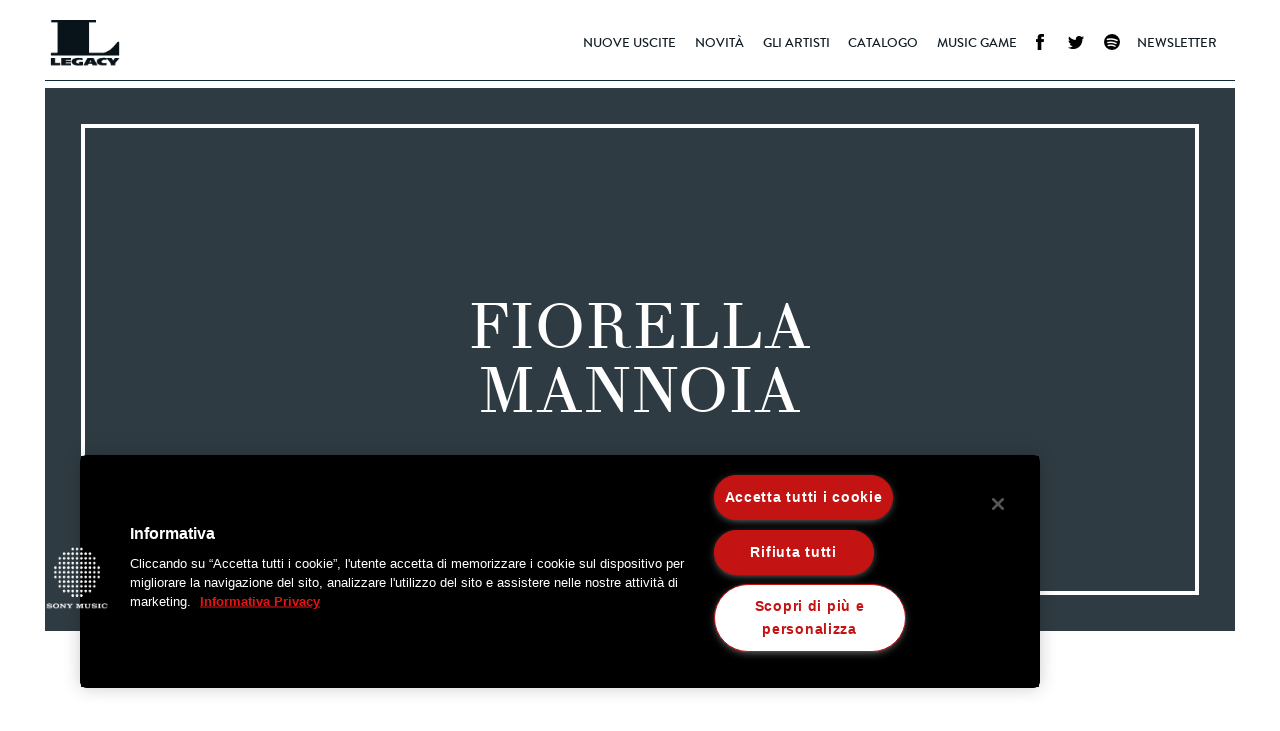

--- FILE ---
content_type: text/html; charset=UTF-8
request_url: https://legacyrecordings.it/album/il-tempo-e-larmonia/
body_size: 31654
content:
<!DOCTYPE html>
<html lang="it">
<head class="sync">
	<title>Il Tempo E L&#039;Armonia - Sony Legacy</title>
	<meta charset="UTF-8" /><script type="text/javascript">(window.NREUM||(NREUM={})).init={privacy:{cookies_enabled:true},ajax:{deny_list:["bam.nr-data.net"]},feature_flags:["soft_nav"],distributed_tracing:{enabled:true}};(window.NREUM||(NREUM={})).loader_config={agentID:"1588951453",accountID:"1101773",trustKey:"1101773",xpid:"VQcHUFFUCxABUVFTBQcFUFQA",licenseKey:"998f751dba",applicationID:"1501262601",browserID:"1588951453"};;/*! For license information please see nr-loader-spa-1.308.0.min.js.LICENSE.txt */
(()=>{var e,t,r={384:(e,t,r)=>{"use strict";r.d(t,{NT:()=>a,US:()=>u,Zm:()=>o,bQ:()=>d,dV:()=>c,pV:()=>l});var n=r(6154),i=r(1863),s=r(1910);const a={beacon:"bam.nr-data.net",errorBeacon:"bam.nr-data.net"};function o(){return n.gm.NREUM||(n.gm.NREUM={}),void 0===n.gm.newrelic&&(n.gm.newrelic=n.gm.NREUM),n.gm.NREUM}function c(){let e=o();return e.o||(e.o={ST:n.gm.setTimeout,SI:n.gm.setImmediate||n.gm.setInterval,CT:n.gm.clearTimeout,XHR:n.gm.XMLHttpRequest,REQ:n.gm.Request,EV:n.gm.Event,PR:n.gm.Promise,MO:n.gm.MutationObserver,FETCH:n.gm.fetch,WS:n.gm.WebSocket},(0,s.i)(...Object.values(e.o))),e}function d(e,t){let r=o();r.initializedAgents??={},t.initializedAt={ms:(0,i.t)(),date:new Date},r.initializedAgents[e]=t}function u(e,t){o()[e]=t}function l(){return function(){let e=o();const t=e.info||{};e.info={beacon:a.beacon,errorBeacon:a.errorBeacon,...t}}(),function(){let e=o();const t=e.init||{};e.init={...t}}(),c(),function(){let e=o();const t=e.loader_config||{};e.loader_config={...t}}(),o()}},782:(e,t,r)=>{"use strict";r.d(t,{T:()=>n});const n=r(860).K7.pageViewTiming},860:(e,t,r)=>{"use strict";r.d(t,{$J:()=>u,K7:()=>c,P3:()=>d,XX:()=>i,Yy:()=>o,df:()=>s,qY:()=>n,v4:()=>a});const n="events",i="jserrors",s="browser/blobs",a="rum",o="browser/logs",c={ajax:"ajax",genericEvents:"generic_events",jserrors:i,logging:"logging",metrics:"metrics",pageAction:"page_action",pageViewEvent:"page_view_event",pageViewTiming:"page_view_timing",sessionReplay:"session_replay",sessionTrace:"session_trace",softNav:"soft_navigations",spa:"spa"},d={[c.pageViewEvent]:1,[c.pageViewTiming]:2,[c.metrics]:3,[c.jserrors]:4,[c.spa]:5,[c.ajax]:6,[c.sessionTrace]:7,[c.softNav]:8,[c.sessionReplay]:9,[c.logging]:10,[c.genericEvents]:11},u={[c.pageViewEvent]:a,[c.pageViewTiming]:n,[c.ajax]:n,[c.spa]:n,[c.softNav]:n,[c.metrics]:i,[c.jserrors]:i,[c.sessionTrace]:s,[c.sessionReplay]:s,[c.logging]:o,[c.genericEvents]:"ins"}},944:(e,t,r)=>{"use strict";r.d(t,{R:()=>i});var n=r(3241);function i(e,t){"function"==typeof console.debug&&(console.debug("New Relic Warning: https://github.com/newrelic/newrelic-browser-agent/blob/main/docs/warning-codes.md#".concat(e),t),(0,n.W)({agentIdentifier:null,drained:null,type:"data",name:"warn",feature:"warn",data:{code:e,secondary:t}}))}},993:(e,t,r)=>{"use strict";r.d(t,{A$:()=>s,ET:()=>a,TZ:()=>o,p_:()=>i});var n=r(860);const i={ERROR:"ERROR",WARN:"WARN",INFO:"INFO",DEBUG:"DEBUG",TRACE:"TRACE"},s={OFF:0,ERROR:1,WARN:2,INFO:3,DEBUG:4,TRACE:5},a="log",o=n.K7.logging},1541:(e,t,r)=>{"use strict";r.d(t,{U:()=>i,f:()=>n});const n={MFE:"MFE",BA:"BA"};function i(e,t){if(2!==t?.harvestEndpointVersion)return{};const r=t.agentRef.runtime.appMetadata.agents[0].entityGuid;return e?{"source.id":e.id,"source.name":e.name,"source.type":e.type,"parent.id":e.parent?.id||r,"parent.type":e.parent?.type||n.BA}:{"entity.guid":r,appId:t.agentRef.info.applicationID}}},1687:(e,t,r)=>{"use strict";r.d(t,{Ak:()=>d,Ze:()=>h,x3:()=>u});var n=r(3241),i=r(7836),s=r(3606),a=r(860),o=r(2646);const c={};function d(e,t){const r={staged:!1,priority:a.P3[t]||0};l(e),c[e].get(t)||c[e].set(t,r)}function u(e,t){e&&c[e]&&(c[e].get(t)&&c[e].delete(t),p(e,t,!1),c[e].size&&f(e))}function l(e){if(!e)throw new Error("agentIdentifier required");c[e]||(c[e]=new Map)}function h(e="",t="feature",r=!1){if(l(e),!e||!c[e].get(t)||r)return p(e,t);c[e].get(t).staged=!0,f(e)}function f(e){const t=Array.from(c[e]);t.every(([e,t])=>t.staged)&&(t.sort((e,t)=>e[1].priority-t[1].priority),t.forEach(([t])=>{c[e].delete(t),p(e,t)}))}function p(e,t,r=!0){const a=e?i.ee.get(e):i.ee,c=s.i.handlers;if(!a.aborted&&a.backlog&&c){if((0,n.W)({agentIdentifier:e,type:"lifecycle",name:"drain",feature:t}),r){const e=a.backlog[t],r=c[t];if(r){for(let t=0;e&&t<e.length;++t)g(e[t],r);Object.entries(r).forEach(([e,t])=>{Object.values(t||{}).forEach(t=>{t[0]?.on&&t[0]?.context()instanceof o.y&&t[0].on(e,t[1])})})}}a.isolatedBacklog||delete c[t],a.backlog[t]=null,a.emit("drain-"+t,[])}}function g(e,t){var r=e[1];Object.values(t[r]||{}).forEach(t=>{var r=e[0];if(t[0]===r){var n=t[1],i=e[3],s=e[2];n.apply(i,s)}})}},1738:(e,t,r)=>{"use strict";r.d(t,{U:()=>f,Y:()=>h});var n=r(3241),i=r(9908),s=r(1863),a=r(944),o=r(5701),c=r(3969),d=r(8362),u=r(860),l=r(4261);function h(e,t,r,s){const h=s||r;!h||h[e]&&h[e]!==d.d.prototype[e]||(h[e]=function(){(0,i.p)(c.xV,["API/"+e+"/called"],void 0,u.K7.metrics,r.ee),(0,n.W)({agentIdentifier:r.agentIdentifier,drained:!!o.B?.[r.agentIdentifier],type:"data",name:"api",feature:l.Pl+e,data:{}});try{return t.apply(this,arguments)}catch(e){(0,a.R)(23,e)}})}function f(e,t,r,n,a){const o=e.info;null===r?delete o.jsAttributes[t]:o.jsAttributes[t]=r,(a||null===r)&&(0,i.p)(l.Pl+n,[(0,s.t)(),t,r],void 0,"session",e.ee)}},1741:(e,t,r)=>{"use strict";r.d(t,{W:()=>s});var n=r(944),i=r(4261);class s{#e(e,...t){if(this[e]!==s.prototype[e])return this[e](...t);(0,n.R)(35,e)}addPageAction(e,t){return this.#e(i.hG,e,t)}register(e){return this.#e(i.eY,e)}recordCustomEvent(e,t){return this.#e(i.fF,e,t)}setPageViewName(e,t){return this.#e(i.Fw,e,t)}setCustomAttribute(e,t,r){return this.#e(i.cD,e,t,r)}noticeError(e,t){return this.#e(i.o5,e,t)}setUserId(e,t=!1){return this.#e(i.Dl,e,t)}setApplicationVersion(e){return this.#e(i.nb,e)}setErrorHandler(e){return this.#e(i.bt,e)}addRelease(e,t){return this.#e(i.k6,e,t)}log(e,t){return this.#e(i.$9,e,t)}start(){return this.#e(i.d3)}finished(e){return this.#e(i.BL,e)}recordReplay(){return this.#e(i.CH)}pauseReplay(){return this.#e(i.Tb)}addToTrace(e){return this.#e(i.U2,e)}setCurrentRouteName(e){return this.#e(i.PA,e)}interaction(e){return this.#e(i.dT,e)}wrapLogger(e,t,r){return this.#e(i.Wb,e,t,r)}measure(e,t){return this.#e(i.V1,e,t)}consent(e){return this.#e(i.Pv,e)}}},1863:(e,t,r)=>{"use strict";function n(){return Math.floor(performance.now())}r.d(t,{t:()=>n})},1910:(e,t,r)=>{"use strict";r.d(t,{i:()=>s});var n=r(944);const i=new Map;function s(...e){return e.every(e=>{if(i.has(e))return i.get(e);const t="function"==typeof e?e.toString():"",r=t.includes("[native code]"),s=t.includes("nrWrapper");return r||s||(0,n.R)(64,e?.name||t),i.set(e,r),r})}},2555:(e,t,r)=>{"use strict";r.d(t,{D:()=>o,f:()=>a});var n=r(384),i=r(8122);const s={beacon:n.NT.beacon,errorBeacon:n.NT.errorBeacon,licenseKey:void 0,applicationID:void 0,sa:void 0,queueTime:void 0,applicationTime:void 0,ttGuid:void 0,user:void 0,account:void 0,product:void 0,extra:void 0,jsAttributes:{},userAttributes:void 0,atts:void 0,transactionName:void 0,tNamePlain:void 0};function a(e){try{return!!e.licenseKey&&!!e.errorBeacon&&!!e.applicationID}catch(e){return!1}}const o=e=>(0,i.a)(e,s)},2614:(e,t,r)=>{"use strict";r.d(t,{BB:()=>a,H3:()=>n,g:()=>d,iL:()=>c,tS:()=>o,uh:()=>i,wk:()=>s});const n="NRBA",i="SESSION",s=144e5,a=18e5,o={STARTED:"session-started",PAUSE:"session-pause",RESET:"session-reset",RESUME:"session-resume",UPDATE:"session-update"},c={SAME_TAB:"same-tab",CROSS_TAB:"cross-tab"},d={OFF:0,FULL:1,ERROR:2}},2646:(e,t,r)=>{"use strict";r.d(t,{y:()=>n});class n{constructor(e){this.contextId=e}}},2843:(e,t,r)=>{"use strict";r.d(t,{G:()=>s,u:()=>i});var n=r(3878);function i(e,t=!1,r,i){(0,n.DD)("visibilitychange",function(){if(t)return void("hidden"===document.visibilityState&&e());e(document.visibilityState)},r,i)}function s(e,t,r){(0,n.sp)("pagehide",e,t,r)}},3241:(e,t,r)=>{"use strict";r.d(t,{W:()=>s});var n=r(6154);const i="newrelic";function s(e={}){try{n.gm.dispatchEvent(new CustomEvent(i,{detail:e}))}catch(e){}}},3304:(e,t,r)=>{"use strict";r.d(t,{A:()=>s});var n=r(7836);const i=()=>{const e=new WeakSet;return(t,r)=>{if("object"==typeof r&&null!==r){if(e.has(r))return;e.add(r)}return r}};function s(e){try{return JSON.stringify(e,i())??""}catch(e){try{n.ee.emit("internal-error",[e])}catch(e){}return""}}},3333:(e,t,r)=>{"use strict";r.d(t,{$v:()=>u,TZ:()=>n,Xh:()=>c,Zp:()=>i,kd:()=>d,mq:()=>o,nf:()=>a,qN:()=>s});const n=r(860).K7.genericEvents,i=["auxclick","click","copy","keydown","paste","scrollend"],s=["focus","blur"],a=4,o=1e3,c=2e3,d=["PageAction","UserAction","BrowserPerformance"],u={RESOURCES:"experimental.resources",REGISTER:"register"}},3434:(e,t,r)=>{"use strict";r.d(t,{Jt:()=>s,YM:()=>d});var n=r(7836),i=r(5607);const s="nr@original:".concat(i.W),a=50;var o=Object.prototype.hasOwnProperty,c=!1;function d(e,t){return e||(e=n.ee),r.inPlace=function(e,t,n,i,s){n||(n="");const a="-"===n.charAt(0);for(let o=0;o<t.length;o++){const c=t[o],d=e[c];l(d)||(e[c]=r(d,a?c+n:n,i,c,s))}},r.flag=s,r;function r(t,r,n,c,d){return l(t)?t:(r||(r=""),nrWrapper[s]=t,function(e,t,r){if(Object.defineProperty&&Object.keys)try{return Object.keys(e).forEach(function(r){Object.defineProperty(t,r,{get:function(){return e[r]},set:function(t){return e[r]=t,t}})}),t}catch(e){u([e],r)}for(var n in e)o.call(e,n)&&(t[n]=e[n])}(t,nrWrapper,e),nrWrapper);function nrWrapper(){var s,o,l,h;let f;try{o=this,s=[...arguments],l="function"==typeof n?n(s,o):n||{}}catch(t){u([t,"",[s,o,c],l],e)}i(r+"start",[s,o,c],l,d);const p=performance.now();let g;try{return h=t.apply(o,s),g=performance.now(),h}catch(e){throw g=performance.now(),i(r+"err",[s,o,e],l,d),f=e,f}finally{const e=g-p,t={start:p,end:g,duration:e,isLongTask:e>=a,methodName:c,thrownError:f};t.isLongTask&&i("long-task",[t,o],l,d),i(r+"end",[s,o,h],l,d)}}}function i(r,n,i,s){if(!c||t){var a=c;c=!0;try{e.emit(r,n,i,t,s)}catch(t){u([t,r,n,i],e)}c=a}}}function u(e,t){t||(t=n.ee);try{t.emit("internal-error",e)}catch(e){}}function l(e){return!(e&&"function"==typeof e&&e.apply&&!e[s])}},3606:(e,t,r)=>{"use strict";r.d(t,{i:()=>s});var n=r(9908);s.on=a;var i=s.handlers={};function s(e,t,r,s){a(s||n.d,i,e,t,r)}function a(e,t,r,i,s){s||(s="feature"),e||(e=n.d);var a=t[s]=t[s]||{};(a[r]=a[r]||[]).push([e,i])}},3738:(e,t,r)=>{"use strict";r.d(t,{He:()=>i,Kp:()=>o,Lc:()=>d,Rz:()=>u,TZ:()=>n,bD:()=>s,d3:()=>a,jx:()=>l,sl:()=>h,uP:()=>c});const n=r(860).K7.sessionTrace,i="bstResource",s="resource",a="-start",o="-end",c="fn"+a,d="fn"+o,u="pushState",l=1e3,h=3e4},3785:(e,t,r)=>{"use strict";r.d(t,{R:()=>c,b:()=>d});var n=r(9908),i=r(1863),s=r(860),a=r(3969),o=r(993);function c(e,t,r={},c=o.p_.INFO,d=!0,u,l=(0,i.t)()){(0,n.p)(a.xV,["API/logging/".concat(c.toLowerCase(),"/called")],void 0,s.K7.metrics,e),(0,n.p)(o.ET,[l,t,r,c,d,u],void 0,s.K7.logging,e)}function d(e){return"string"==typeof e&&Object.values(o.p_).some(t=>t===e.toUpperCase().trim())}},3878:(e,t,r)=>{"use strict";function n(e,t){return{capture:e,passive:!1,signal:t}}function i(e,t,r=!1,i){window.addEventListener(e,t,n(r,i))}function s(e,t,r=!1,i){document.addEventListener(e,t,n(r,i))}r.d(t,{DD:()=>s,jT:()=>n,sp:()=>i})},3962:(e,t,r)=>{"use strict";r.d(t,{AM:()=>a,O2:()=>l,OV:()=>s,Qu:()=>h,TZ:()=>c,ih:()=>f,pP:()=>o,t1:()=>u,tC:()=>i,wD:()=>d});var n=r(860);const i=["click","keydown","submit"],s="popstate",a="api",o="initialPageLoad",c=n.K7.softNav,d=5e3,u=500,l={INITIAL_PAGE_LOAD:"",ROUTE_CHANGE:1,UNSPECIFIED:2},h={INTERACTION:1,AJAX:2,CUSTOM_END:3,CUSTOM_TRACER:4},f={IP:"in progress",PF:"pending finish",FIN:"finished",CAN:"cancelled"}},3969:(e,t,r)=>{"use strict";r.d(t,{TZ:()=>n,XG:()=>o,rs:()=>i,xV:()=>a,z_:()=>s});const n=r(860).K7.metrics,i="sm",s="cm",a="storeSupportabilityMetrics",o="storeEventMetrics"},4234:(e,t,r)=>{"use strict";r.d(t,{W:()=>s});var n=r(7836),i=r(1687);class s{constructor(e,t){this.agentIdentifier=e,this.ee=n.ee.get(e),this.featureName=t,this.blocked=!1}deregisterDrain(){(0,i.x3)(this.agentIdentifier,this.featureName)}}},4261:(e,t,r)=>{"use strict";r.d(t,{$9:()=>u,BL:()=>c,CH:()=>p,Dl:()=>R,Fw:()=>w,PA:()=>v,Pl:()=>n,Pv:()=>A,Tb:()=>h,U2:()=>a,V1:()=>E,Wb:()=>T,bt:()=>y,cD:()=>b,d3:()=>x,dT:()=>d,eY:()=>g,fF:()=>f,hG:()=>s,hw:()=>i,k6:()=>o,nb:()=>m,o5:()=>l});const n="api-",i=n+"ixn-",s="addPageAction",a="addToTrace",o="addRelease",c="finished",d="interaction",u="log",l="noticeError",h="pauseReplay",f="recordCustomEvent",p="recordReplay",g="register",m="setApplicationVersion",v="setCurrentRouteName",b="setCustomAttribute",y="setErrorHandler",w="setPageViewName",R="setUserId",x="start",T="wrapLogger",E="measure",A="consent"},5205:(e,t,r)=>{"use strict";r.d(t,{j:()=>S});var n=r(384),i=r(1741);var s=r(2555),a=r(3333);const o=e=>{if(!e||"string"!=typeof e)return!1;try{document.createDocumentFragment().querySelector(e)}catch{return!1}return!0};var c=r(2614),d=r(944),u=r(8122);const l="[data-nr-mask]",h=e=>(0,u.a)(e,(()=>{const e={feature_flags:[],experimental:{allow_registered_children:!1,resources:!1},mask_selector:"*",block_selector:"[data-nr-block]",mask_input_options:{color:!1,date:!1,"datetime-local":!1,email:!1,month:!1,number:!1,range:!1,search:!1,tel:!1,text:!1,time:!1,url:!1,week:!1,textarea:!1,select:!1,password:!0}};return{ajax:{deny_list:void 0,block_internal:!0,enabled:!0,autoStart:!0},api:{get allow_registered_children(){return e.feature_flags.includes(a.$v.REGISTER)||e.experimental.allow_registered_children},set allow_registered_children(t){e.experimental.allow_registered_children=t},duplicate_registered_data:!1},browser_consent_mode:{enabled:!1},distributed_tracing:{enabled:void 0,exclude_newrelic_header:void 0,cors_use_newrelic_header:void 0,cors_use_tracecontext_headers:void 0,allowed_origins:void 0},get feature_flags(){return e.feature_flags},set feature_flags(t){e.feature_flags=t},generic_events:{enabled:!0,autoStart:!0},harvest:{interval:30},jserrors:{enabled:!0,autoStart:!0},logging:{enabled:!0,autoStart:!0},metrics:{enabled:!0,autoStart:!0},obfuscate:void 0,page_action:{enabled:!0},page_view_event:{enabled:!0,autoStart:!0},page_view_timing:{enabled:!0,autoStart:!0},performance:{capture_marks:!1,capture_measures:!1,capture_detail:!0,resources:{get enabled(){return e.feature_flags.includes(a.$v.RESOURCES)||e.experimental.resources},set enabled(t){e.experimental.resources=t},asset_types:[],first_party_domains:[],ignore_newrelic:!0}},privacy:{cookies_enabled:!0},proxy:{assets:void 0,beacon:void 0},session:{expiresMs:c.wk,inactiveMs:c.BB},session_replay:{autoStart:!0,enabled:!1,preload:!1,sampling_rate:10,error_sampling_rate:100,collect_fonts:!1,inline_images:!1,fix_stylesheets:!0,mask_all_inputs:!0,get mask_text_selector(){return e.mask_selector},set mask_text_selector(t){o(t)?e.mask_selector="".concat(t,",").concat(l):""===t||null===t?e.mask_selector=l:(0,d.R)(5,t)},get block_class(){return"nr-block"},get ignore_class(){return"nr-ignore"},get mask_text_class(){return"nr-mask"},get block_selector(){return e.block_selector},set block_selector(t){o(t)?e.block_selector+=",".concat(t):""!==t&&(0,d.R)(6,t)},get mask_input_options(){return e.mask_input_options},set mask_input_options(t){t&&"object"==typeof t?e.mask_input_options={...t,password:!0}:(0,d.R)(7,t)}},session_trace:{enabled:!0,autoStart:!0},soft_navigations:{enabled:!0,autoStart:!0},spa:{enabled:!0,autoStart:!0},ssl:void 0,user_actions:{enabled:!0,elementAttributes:["id","className","tagName","type"]}}})());var f=r(6154),p=r(9324);let g=0;const m={buildEnv:p.F3,distMethod:p.Xs,version:p.xv,originTime:f.WN},v={consented:!1},b={appMetadata:{},get consented(){return this.session?.state?.consent||v.consented},set consented(e){v.consented=e},customTransaction:void 0,denyList:void 0,disabled:!1,harvester:void 0,isolatedBacklog:!1,isRecording:!1,loaderType:void 0,maxBytes:3e4,obfuscator:void 0,onerror:void 0,ptid:void 0,releaseIds:{},session:void 0,timeKeeper:void 0,registeredEntities:[],jsAttributesMetadata:{bytes:0},get harvestCount(){return++g}},y=e=>{const t=(0,u.a)(e,b),r=Object.keys(m).reduce((e,t)=>(e[t]={value:m[t],writable:!1,configurable:!0,enumerable:!0},e),{});return Object.defineProperties(t,r)};var w=r(5701);const R=e=>{const t=e.startsWith("http");e+="/",r.p=t?e:"https://"+e};var x=r(7836),T=r(3241);const E={accountID:void 0,trustKey:void 0,agentID:void 0,licenseKey:void 0,applicationID:void 0,xpid:void 0},A=e=>(0,u.a)(e,E),_=new Set;function S(e,t={},r,a){let{init:o,info:c,loader_config:d,runtime:u={},exposed:l=!0}=t;if(!c){const e=(0,n.pV)();o=e.init,c=e.info,d=e.loader_config}e.init=h(o||{}),e.loader_config=A(d||{}),c.jsAttributes??={},f.bv&&(c.jsAttributes.isWorker=!0),e.info=(0,s.D)(c);const p=e.init,g=[c.beacon,c.errorBeacon];_.has(e.agentIdentifier)||(p.proxy.assets&&(R(p.proxy.assets),g.push(p.proxy.assets)),p.proxy.beacon&&g.push(p.proxy.beacon),e.beacons=[...g],function(e){const t=(0,n.pV)();Object.getOwnPropertyNames(i.W.prototype).forEach(r=>{const n=i.W.prototype[r];if("function"!=typeof n||"constructor"===n)return;let s=t[r];e[r]&&!1!==e.exposed&&"micro-agent"!==e.runtime?.loaderType&&(t[r]=(...t)=>{const n=e[r](...t);return s?s(...t):n})})}(e),(0,n.US)("activatedFeatures",w.B)),u.denyList=[...p.ajax.deny_list||[],...p.ajax.block_internal?g:[]],u.ptid=e.agentIdentifier,u.loaderType=r,e.runtime=y(u),_.has(e.agentIdentifier)||(e.ee=x.ee.get(e.agentIdentifier),e.exposed=l,(0,T.W)({agentIdentifier:e.agentIdentifier,drained:!!w.B?.[e.agentIdentifier],type:"lifecycle",name:"initialize",feature:void 0,data:e.config})),_.add(e.agentIdentifier)}},5270:(e,t,r)=>{"use strict";r.d(t,{Aw:()=>a,SR:()=>s,rF:()=>o});var n=r(384),i=r(7767);function s(e){return!!(0,n.dV)().o.MO&&(0,i.V)(e)&&!0===e?.session_trace.enabled}function a(e){return!0===e?.session_replay.preload&&s(e)}function o(e,t){try{if("string"==typeof t?.type){if("password"===t.type.toLowerCase())return"*".repeat(e?.length||0);if(void 0!==t?.dataset?.nrUnmask||t?.classList?.contains("nr-unmask"))return e}}catch(e){}return"string"==typeof e?e.replace(/[\S]/g,"*"):"*".repeat(e?.length||0)}},5289:(e,t,r)=>{"use strict";r.d(t,{GG:()=>a,Qr:()=>c,sB:()=>o});var n=r(3878),i=r(6389);function s(){return"undefined"==typeof document||"complete"===document.readyState}function a(e,t){if(s())return e();const r=(0,i.J)(e),a=setInterval(()=>{s()&&(clearInterval(a),r())},500);(0,n.sp)("load",r,t)}function o(e){if(s())return e();(0,n.DD)("DOMContentLoaded",e)}function c(e){if(s())return e();(0,n.sp)("popstate",e)}},5607:(e,t,r)=>{"use strict";r.d(t,{W:()=>n});const n=(0,r(9566).bz)()},5701:(e,t,r)=>{"use strict";r.d(t,{B:()=>s,t:()=>a});var n=r(3241);const i=new Set,s={};function a(e,t){const r=t.agentIdentifier;s[r]??={},e&&"object"==typeof e&&(i.has(r)||(t.ee.emit("rumresp",[e]),s[r]=e,i.add(r),(0,n.W)({agentIdentifier:r,loaded:!0,drained:!0,type:"lifecycle",name:"load",feature:void 0,data:e})))}},6154:(e,t,r)=>{"use strict";r.d(t,{OF:()=>d,RI:()=>i,WN:()=>h,bv:()=>s,eN:()=>f,gm:()=>a,lR:()=>l,m:()=>c,mw:()=>o,sb:()=>u});var n=r(1863);const i="undefined"!=typeof window&&!!window.document,s="undefined"!=typeof WorkerGlobalScope&&("undefined"!=typeof self&&self instanceof WorkerGlobalScope&&self.navigator instanceof WorkerNavigator||"undefined"!=typeof globalThis&&globalThis instanceof WorkerGlobalScope&&globalThis.navigator instanceof WorkerNavigator),a=i?window:"undefined"!=typeof WorkerGlobalScope&&("undefined"!=typeof self&&self instanceof WorkerGlobalScope&&self||"undefined"!=typeof globalThis&&globalThis instanceof WorkerGlobalScope&&globalThis),o=Boolean("hidden"===a?.document?.visibilityState),c=""+a?.location,d=/iPad|iPhone|iPod/.test(a.navigator?.userAgent),u=d&&"undefined"==typeof SharedWorker,l=(()=>{const e=a.navigator?.userAgent?.match(/Firefox[/\s](\d+\.\d+)/);return Array.isArray(e)&&e.length>=2?+e[1]:0})(),h=Date.now()-(0,n.t)(),f=()=>"undefined"!=typeof PerformanceNavigationTiming&&a?.performance?.getEntriesByType("navigation")?.[0]?.responseStart},6344:(e,t,r)=>{"use strict";r.d(t,{BB:()=>u,Qb:()=>l,TZ:()=>i,Ug:()=>a,Vh:()=>s,_s:()=>o,bc:()=>d,yP:()=>c});var n=r(2614);const i=r(860).K7.sessionReplay,s="errorDuringReplay",a=.12,o={DomContentLoaded:0,Load:1,FullSnapshot:2,IncrementalSnapshot:3,Meta:4,Custom:5},c={[n.g.ERROR]:15e3,[n.g.FULL]:3e5,[n.g.OFF]:0},d={RESET:{message:"Session was reset",sm:"Reset"},IMPORT:{message:"Recorder failed to import",sm:"Import"},TOO_MANY:{message:"429: Too Many Requests",sm:"Too-Many"},TOO_BIG:{message:"Payload was too large",sm:"Too-Big"},CROSS_TAB:{message:"Session Entity was set to OFF on another tab",sm:"Cross-Tab"},ENTITLEMENTS:{message:"Session Replay is not allowed and will not be started",sm:"Entitlement"}},u=5e3,l={API:"api",RESUME:"resume",SWITCH_TO_FULL:"switchToFull",INITIALIZE:"initialize",PRELOAD:"preload"}},6389:(e,t,r)=>{"use strict";function n(e,t=500,r={}){const n=r?.leading||!1;let i;return(...r)=>{n&&void 0===i&&(e.apply(this,r),i=setTimeout(()=>{i=clearTimeout(i)},t)),n||(clearTimeout(i),i=setTimeout(()=>{e.apply(this,r)},t))}}function i(e){let t=!1;return(...r)=>{t||(t=!0,e.apply(this,r))}}r.d(t,{J:()=>i,s:()=>n})},6630:(e,t,r)=>{"use strict";r.d(t,{T:()=>n});const n=r(860).K7.pageViewEvent},6774:(e,t,r)=>{"use strict";r.d(t,{T:()=>n});const n=r(860).K7.jserrors},7295:(e,t,r)=>{"use strict";r.d(t,{Xv:()=>a,gX:()=>i,iW:()=>s});var n=[];function i(e){if(!e||s(e))return!1;if(0===n.length)return!0;if("*"===n[0].hostname)return!1;for(var t=0;t<n.length;t++){var r=n[t];if(r.hostname.test(e.hostname)&&r.pathname.test(e.pathname))return!1}return!0}function s(e){return void 0===e.hostname}function a(e){if(n=[],e&&e.length)for(var t=0;t<e.length;t++){let r=e[t];if(!r)continue;if("*"===r)return void(n=[{hostname:"*"}]);0===r.indexOf("http://")?r=r.substring(7):0===r.indexOf("https://")&&(r=r.substring(8));const i=r.indexOf("/");let s,a;i>0?(s=r.substring(0,i),a=r.substring(i)):(s=r,a="*");let[c]=s.split(":");n.push({hostname:o(c),pathname:o(a,!0)})}}function o(e,t=!1){const r=e.replace(/[.+?^${}()|[\]\\]/g,e=>"\\"+e).replace(/\*/g,".*?");return new RegExp((t?"^":"")+r+"$")}},7485:(e,t,r)=>{"use strict";r.d(t,{D:()=>i});var n=r(6154);function i(e){if(0===(e||"").indexOf("data:"))return{protocol:"data"};try{const t=new URL(e,location.href),r={port:t.port,hostname:t.hostname,pathname:t.pathname,search:t.search,protocol:t.protocol.slice(0,t.protocol.indexOf(":")),sameOrigin:t.protocol===n.gm?.location?.protocol&&t.host===n.gm?.location?.host};return r.port&&""!==r.port||("http:"===t.protocol&&(r.port="80"),"https:"===t.protocol&&(r.port="443")),r.pathname&&""!==r.pathname?r.pathname.startsWith("/")||(r.pathname="/".concat(r.pathname)):r.pathname="/",r}catch(e){return{}}}},7699:(e,t,r)=>{"use strict";r.d(t,{It:()=>s,KC:()=>o,No:()=>i,qh:()=>a});var n=r(860);const i=16e3,s=1e6,a="SESSION_ERROR",o={[n.K7.logging]:!0,[n.K7.genericEvents]:!1,[n.K7.jserrors]:!1,[n.K7.ajax]:!1}},7767:(e,t,r)=>{"use strict";r.d(t,{V:()=>i});var n=r(6154);const i=e=>n.RI&&!0===e?.privacy.cookies_enabled},7836:(e,t,r)=>{"use strict";r.d(t,{P:()=>o,ee:()=>c});var n=r(384),i=r(8990),s=r(2646),a=r(5607);const o="nr@context:".concat(a.W),c=function e(t,r){var n={},a={},u={},l=!1;try{l=16===r.length&&d.initializedAgents?.[r]?.runtime.isolatedBacklog}catch(e){}var h={on:p,addEventListener:p,removeEventListener:function(e,t){var r=n[e];if(!r)return;for(var i=0;i<r.length;i++)r[i]===t&&r.splice(i,1)},emit:function(e,r,n,i,s){!1!==s&&(s=!0);if(c.aborted&&!i)return;t&&s&&t.emit(e,r,n);var o=f(n);g(e).forEach(e=>{e.apply(o,r)});var d=v()[a[e]];d&&d.push([h,e,r,o]);return o},get:m,listeners:g,context:f,buffer:function(e,t){const r=v();if(t=t||"feature",h.aborted)return;Object.entries(e||{}).forEach(([e,n])=>{a[n]=t,t in r||(r[t]=[])})},abort:function(){h._aborted=!0,Object.keys(h.backlog).forEach(e=>{delete h.backlog[e]})},isBuffering:function(e){return!!v()[a[e]]},debugId:r,backlog:l?{}:t&&"object"==typeof t.backlog?t.backlog:{},isolatedBacklog:l};return Object.defineProperty(h,"aborted",{get:()=>{let e=h._aborted||!1;return e||(t&&(e=t.aborted),e)}}),h;function f(e){return e&&e instanceof s.y?e:e?(0,i.I)(e,o,()=>new s.y(o)):new s.y(o)}function p(e,t){n[e]=g(e).concat(t)}function g(e){return n[e]||[]}function m(t){return u[t]=u[t]||e(h,t)}function v(){return h.backlog}}(void 0,"globalEE"),d=(0,n.Zm)();d.ee||(d.ee=c)},8122:(e,t,r)=>{"use strict";r.d(t,{a:()=>i});var n=r(944);function i(e,t){try{if(!e||"object"!=typeof e)return(0,n.R)(3);if(!t||"object"!=typeof t)return(0,n.R)(4);const r=Object.create(Object.getPrototypeOf(t),Object.getOwnPropertyDescriptors(t)),s=0===Object.keys(r).length?e:r;for(let a in s)if(void 0!==e[a])try{if(null===e[a]){r[a]=null;continue}Array.isArray(e[a])&&Array.isArray(t[a])?r[a]=Array.from(new Set([...e[a],...t[a]])):"object"==typeof e[a]&&"object"==typeof t[a]?r[a]=i(e[a],t[a]):r[a]=e[a]}catch(e){r[a]||(0,n.R)(1,e)}return r}catch(e){(0,n.R)(2,e)}}},8139:(e,t,r)=>{"use strict";r.d(t,{u:()=>h});var n=r(7836),i=r(3434),s=r(8990),a=r(6154);const o={},c=a.gm.XMLHttpRequest,d="addEventListener",u="removeEventListener",l="nr@wrapped:".concat(n.P);function h(e){var t=function(e){return(e||n.ee).get("events")}(e);if(o[t.debugId]++)return t;o[t.debugId]=1;var r=(0,i.YM)(t,!0);function h(e){r.inPlace(e,[d,u],"-",p)}function p(e,t){return e[1]}return"getPrototypeOf"in Object&&(a.RI&&f(document,h),c&&f(c.prototype,h),f(a.gm,h)),t.on(d+"-start",function(e,t){var n=e[1];if(null!==n&&("function"==typeof n||"object"==typeof n)&&"newrelic"!==e[0]){var i=(0,s.I)(n,l,function(){var e={object:function(){if("function"!=typeof n.handleEvent)return;return n.handleEvent.apply(n,arguments)},function:n}[typeof n];return e?r(e,"fn-",null,e.name||"anonymous"):n});this.wrapped=e[1]=i}}),t.on(u+"-start",function(e){e[1]=this.wrapped||e[1]}),t}function f(e,t,...r){let n=e;for(;"object"==typeof n&&!Object.prototype.hasOwnProperty.call(n,d);)n=Object.getPrototypeOf(n);n&&t(n,...r)}},8362:(e,t,r)=>{"use strict";r.d(t,{d:()=>s});var n=r(9566),i=r(1741);class s extends i.W{agentIdentifier=(0,n.LA)(16)}},8374:(e,t,r)=>{r.nc=(()=>{try{return document?.currentScript?.nonce}catch(e){}return""})()},8990:(e,t,r)=>{"use strict";r.d(t,{I:()=>i});var n=Object.prototype.hasOwnProperty;function i(e,t,r){if(n.call(e,t))return e[t];var i=r();if(Object.defineProperty&&Object.keys)try{return Object.defineProperty(e,t,{value:i,writable:!0,enumerable:!1}),i}catch(e){}return e[t]=i,i}},9119:(e,t,r)=>{"use strict";r.d(t,{L:()=>s});var n=/([^?#]*)[^#]*(#[^?]*|$).*/,i=/([^?#]*)().*/;function s(e,t){return e?e.replace(t?n:i,"$1$2"):e}},9300:(e,t,r)=>{"use strict";r.d(t,{T:()=>n});const n=r(860).K7.ajax},9324:(e,t,r)=>{"use strict";r.d(t,{AJ:()=>a,F3:()=>i,Xs:()=>s,Yq:()=>o,xv:()=>n});const n="1.308.0",i="PROD",s="CDN",a="@newrelic/rrweb",o="1.0.1"},9566:(e,t,r)=>{"use strict";r.d(t,{LA:()=>o,ZF:()=>c,bz:()=>a,el:()=>d});var n=r(6154);const i="xxxxxxxx-xxxx-4xxx-yxxx-xxxxxxxxxxxx";function s(e,t){return e?15&e[t]:16*Math.random()|0}function a(){const e=n.gm?.crypto||n.gm?.msCrypto;let t,r=0;return e&&e.getRandomValues&&(t=e.getRandomValues(new Uint8Array(30))),i.split("").map(e=>"x"===e?s(t,r++).toString(16):"y"===e?(3&s()|8).toString(16):e).join("")}function o(e){const t=n.gm?.crypto||n.gm?.msCrypto;let r,i=0;t&&t.getRandomValues&&(r=t.getRandomValues(new Uint8Array(e)));const a=[];for(var o=0;o<e;o++)a.push(s(r,i++).toString(16));return a.join("")}function c(){return o(16)}function d(){return o(32)}},9908:(e,t,r)=>{"use strict";r.d(t,{d:()=>n,p:()=>i});var n=r(7836).ee.get("handle");function i(e,t,r,i,s){s?(s.buffer([e],i),s.emit(e,t,r)):(n.buffer([e],i),n.emit(e,t,r))}}},n={};function i(e){var t=n[e];if(void 0!==t)return t.exports;var s=n[e]={exports:{}};return r[e](s,s.exports,i),s.exports}i.m=r,i.d=(e,t)=>{for(var r in t)i.o(t,r)&&!i.o(e,r)&&Object.defineProperty(e,r,{enumerable:!0,get:t[r]})},i.f={},i.e=e=>Promise.all(Object.keys(i.f).reduce((t,r)=>(i.f[r](e,t),t),[])),i.u=e=>({212:"nr-spa-compressor",249:"nr-spa-recorder",478:"nr-spa"}[e]+"-1.308.0.min.js"),i.o=(e,t)=>Object.prototype.hasOwnProperty.call(e,t),e={},t="NRBA-1.308.0.PROD:",i.l=(r,n,s,a)=>{if(e[r])e[r].push(n);else{var o,c;if(void 0!==s)for(var d=document.getElementsByTagName("script"),u=0;u<d.length;u++){var l=d[u];if(l.getAttribute("src")==r||l.getAttribute("data-webpack")==t+s){o=l;break}}if(!o){c=!0;var h={478:"sha512-RSfSVnmHk59T/uIPbdSE0LPeqcEdF4/+XhfJdBuccH5rYMOEZDhFdtnh6X6nJk7hGpzHd9Ujhsy7lZEz/ORYCQ==",249:"sha512-ehJXhmntm85NSqW4MkhfQqmeKFulra3klDyY0OPDUE+sQ3GokHlPh1pmAzuNy//3j4ac6lzIbmXLvGQBMYmrkg==",212:"sha512-B9h4CR46ndKRgMBcK+j67uSR2RCnJfGefU+A7FrgR/k42ovXy5x/MAVFiSvFxuVeEk/pNLgvYGMp1cBSK/G6Fg=="};(o=document.createElement("script")).charset="utf-8",i.nc&&o.setAttribute("nonce",i.nc),o.setAttribute("data-webpack",t+s),o.src=r,0!==o.src.indexOf(window.location.origin+"/")&&(o.crossOrigin="anonymous"),h[a]&&(o.integrity=h[a])}e[r]=[n];var f=(t,n)=>{o.onerror=o.onload=null,clearTimeout(p);var i=e[r];if(delete e[r],o.parentNode&&o.parentNode.removeChild(o),i&&i.forEach(e=>e(n)),t)return t(n)},p=setTimeout(f.bind(null,void 0,{type:"timeout",target:o}),12e4);o.onerror=f.bind(null,o.onerror),o.onload=f.bind(null,o.onload),c&&document.head.appendChild(o)}},i.r=e=>{"undefined"!=typeof Symbol&&Symbol.toStringTag&&Object.defineProperty(e,Symbol.toStringTag,{value:"Module"}),Object.defineProperty(e,"__esModule",{value:!0})},i.p="https://js-agent.newrelic.com/",(()=>{var e={38:0,788:0};i.f.j=(t,r)=>{var n=i.o(e,t)?e[t]:void 0;if(0!==n)if(n)r.push(n[2]);else{var s=new Promise((r,i)=>n=e[t]=[r,i]);r.push(n[2]=s);var a=i.p+i.u(t),o=new Error;i.l(a,r=>{if(i.o(e,t)&&(0!==(n=e[t])&&(e[t]=void 0),n)){var s=r&&("load"===r.type?"missing":r.type),a=r&&r.target&&r.target.src;o.message="Loading chunk "+t+" failed: ("+s+": "+a+")",o.name="ChunkLoadError",o.type=s,o.request=a,n[1](o)}},"chunk-"+t,t)}};var t=(t,r)=>{var n,s,[a,o,c]=r,d=0;if(a.some(t=>0!==e[t])){for(n in o)i.o(o,n)&&(i.m[n]=o[n]);if(c)c(i)}for(t&&t(r);d<a.length;d++)s=a[d],i.o(e,s)&&e[s]&&e[s][0](),e[s]=0},r=self["webpackChunk:NRBA-1.308.0.PROD"]=self["webpackChunk:NRBA-1.308.0.PROD"]||[];r.forEach(t.bind(null,0)),r.push=t.bind(null,r.push.bind(r))})(),(()=>{"use strict";i(8374);var e=i(8362),t=i(860);const r=Object.values(t.K7);var n=i(5205);var s=i(9908),a=i(1863),o=i(4261),c=i(1738);var d=i(1687),u=i(4234),l=i(5289),h=i(6154),f=i(944),p=i(5270),g=i(7767),m=i(6389),v=i(7699);class b extends u.W{constructor(e,t){super(e.agentIdentifier,t),this.agentRef=e,this.abortHandler=void 0,this.featAggregate=void 0,this.loadedSuccessfully=void 0,this.onAggregateImported=new Promise(e=>{this.loadedSuccessfully=e}),this.deferred=Promise.resolve(),!1===e.init[this.featureName].autoStart?this.deferred=new Promise((t,r)=>{this.ee.on("manual-start-all",(0,m.J)(()=>{(0,d.Ak)(e.agentIdentifier,this.featureName),t()}))}):(0,d.Ak)(e.agentIdentifier,t)}importAggregator(e,t,r={}){if(this.featAggregate)return;const n=async()=>{let n;await this.deferred;try{if((0,g.V)(e.init)){const{setupAgentSession:t}=await i.e(478).then(i.bind(i,8766));n=t(e)}}catch(e){(0,f.R)(20,e),this.ee.emit("internal-error",[e]),(0,s.p)(v.qh,[e],void 0,this.featureName,this.ee)}try{if(!this.#t(this.featureName,n,e.init))return(0,d.Ze)(this.agentIdentifier,this.featureName),void this.loadedSuccessfully(!1);const{Aggregate:i}=await t();this.featAggregate=new i(e,r),e.runtime.harvester.initializedAggregates.push(this.featAggregate),this.loadedSuccessfully(!0)}catch(e){(0,f.R)(34,e),this.abortHandler?.(),(0,d.Ze)(this.agentIdentifier,this.featureName,!0),this.loadedSuccessfully(!1),this.ee&&this.ee.abort()}};h.RI?(0,l.GG)(()=>n(),!0):n()}#t(e,r,n){if(this.blocked)return!1;switch(e){case t.K7.sessionReplay:return(0,p.SR)(n)&&!!r;case t.K7.sessionTrace:return!!r;default:return!0}}}var y=i(6630),w=i(2614),R=i(3241);class x extends b{static featureName=y.T;constructor(e){var t;super(e,y.T),this.setupInspectionEvents(e.agentIdentifier),t=e,(0,c.Y)(o.Fw,function(e,r){"string"==typeof e&&("/"!==e.charAt(0)&&(e="/"+e),t.runtime.customTransaction=(r||"http://custom.transaction")+e,(0,s.p)(o.Pl+o.Fw,[(0,a.t)()],void 0,void 0,t.ee))},t),this.importAggregator(e,()=>i.e(478).then(i.bind(i,2467)))}setupInspectionEvents(e){const t=(t,r)=>{t&&(0,R.W)({agentIdentifier:e,timeStamp:t.timeStamp,loaded:"complete"===t.target.readyState,type:"window",name:r,data:t.target.location+""})};(0,l.sB)(e=>{t(e,"DOMContentLoaded")}),(0,l.GG)(e=>{t(e,"load")}),(0,l.Qr)(e=>{t(e,"navigate")}),this.ee.on(w.tS.UPDATE,(t,r)=>{(0,R.W)({agentIdentifier:e,type:"lifecycle",name:"session",data:r})})}}var T=i(384);class E extends e.d{constructor(e){var t;(super(),h.gm)?(this.features={},(0,T.bQ)(this.agentIdentifier,this),this.desiredFeatures=new Set(e.features||[]),this.desiredFeatures.add(x),(0,n.j)(this,e,e.loaderType||"agent"),t=this,(0,c.Y)(o.cD,function(e,r,n=!1){if("string"==typeof e){if(["string","number","boolean"].includes(typeof r)||null===r)return(0,c.U)(t,e,r,o.cD,n);(0,f.R)(40,typeof r)}else(0,f.R)(39,typeof e)},t),function(e){(0,c.Y)(o.Dl,function(t,r=!1){if("string"!=typeof t&&null!==t)return void(0,f.R)(41,typeof t);const n=e.info.jsAttributes["enduser.id"];r&&null!=n&&n!==t?(0,s.p)(o.Pl+"setUserIdAndResetSession",[t],void 0,"session",e.ee):(0,c.U)(e,"enduser.id",t,o.Dl,!0)},e)}(this),function(e){(0,c.Y)(o.nb,function(t){if("string"==typeof t||null===t)return(0,c.U)(e,"application.version",t,o.nb,!1);(0,f.R)(42,typeof t)},e)}(this),function(e){(0,c.Y)(o.d3,function(){e.ee.emit("manual-start-all")},e)}(this),function(e){(0,c.Y)(o.Pv,function(t=!0){if("boolean"==typeof t){if((0,s.p)(o.Pl+o.Pv,[t],void 0,"session",e.ee),e.runtime.consented=t,t){const t=e.features.page_view_event;t.onAggregateImported.then(e=>{const r=t.featAggregate;e&&!r.sentRum&&r.sendRum()})}}else(0,f.R)(65,typeof t)},e)}(this),this.run()):(0,f.R)(21)}get config(){return{info:this.info,init:this.init,loader_config:this.loader_config,runtime:this.runtime}}get api(){return this}run(){try{const e=function(e){const t={};return r.forEach(r=>{t[r]=!!e[r]?.enabled}),t}(this.init),n=[...this.desiredFeatures];n.sort((e,r)=>t.P3[e.featureName]-t.P3[r.featureName]),n.forEach(r=>{if(!e[r.featureName]&&r.featureName!==t.K7.pageViewEvent)return;if(r.featureName===t.K7.spa)return void(0,f.R)(67);const n=function(e){switch(e){case t.K7.ajax:return[t.K7.jserrors];case t.K7.sessionTrace:return[t.K7.ajax,t.K7.pageViewEvent];case t.K7.sessionReplay:return[t.K7.sessionTrace];case t.K7.pageViewTiming:return[t.K7.pageViewEvent];default:return[]}}(r.featureName).filter(e=>!(e in this.features));n.length>0&&(0,f.R)(36,{targetFeature:r.featureName,missingDependencies:n}),this.features[r.featureName]=new r(this)})}catch(e){(0,f.R)(22,e);for(const e in this.features)this.features[e].abortHandler?.();const t=(0,T.Zm)();delete t.initializedAgents[this.agentIdentifier]?.features,delete this.sharedAggregator;return t.ee.get(this.agentIdentifier).abort(),!1}}}var A=i(2843),_=i(782);class S extends b{static featureName=_.T;constructor(e){super(e,_.T),h.RI&&((0,A.u)(()=>(0,s.p)("docHidden",[(0,a.t)()],void 0,_.T,this.ee),!0),(0,A.G)(()=>(0,s.p)("winPagehide",[(0,a.t)()],void 0,_.T,this.ee)),this.importAggregator(e,()=>i.e(478).then(i.bind(i,9917))))}}var O=i(3969);class I extends b{static featureName=O.TZ;constructor(e){super(e,O.TZ),h.RI&&document.addEventListener("securitypolicyviolation",e=>{(0,s.p)(O.xV,["Generic/CSPViolation/Detected"],void 0,this.featureName,this.ee)}),this.importAggregator(e,()=>i.e(478).then(i.bind(i,6555)))}}var N=i(6774),P=i(3878),k=i(3304);class D{constructor(e,t,r,n,i){this.name="UncaughtError",this.message="string"==typeof e?e:(0,k.A)(e),this.sourceURL=t,this.line=r,this.column=n,this.__newrelic=i}}function C(e){return M(e)?e:new D(void 0!==e?.message?e.message:e,e?.filename||e?.sourceURL,e?.lineno||e?.line,e?.colno||e?.col,e?.__newrelic,e?.cause)}function j(e){const t="Unhandled Promise Rejection: ";if(!e?.reason)return;if(M(e.reason)){try{e.reason.message.startsWith(t)||(e.reason.message=t+e.reason.message)}catch(e){}return C(e.reason)}const r=C(e.reason);return(r.message||"").startsWith(t)||(r.message=t+r.message),r}function L(e){if(e.error instanceof SyntaxError&&!/:\d+$/.test(e.error.stack?.trim())){const t=new D(e.message,e.filename,e.lineno,e.colno,e.error.__newrelic,e.cause);return t.name=SyntaxError.name,t}return M(e.error)?e.error:C(e)}function M(e){return e instanceof Error&&!!e.stack}function H(e,r,n,i,o=(0,a.t)()){"string"==typeof e&&(e=new Error(e)),(0,s.p)("err",[e,o,!1,r,n.runtime.isRecording,void 0,i],void 0,t.K7.jserrors,n.ee),(0,s.p)("uaErr",[],void 0,t.K7.genericEvents,n.ee)}var B=i(1541),K=i(993),W=i(3785);function U(e,{customAttributes:t={},level:r=K.p_.INFO}={},n,i,s=(0,a.t)()){(0,W.R)(n.ee,e,t,r,!1,i,s)}function F(e,r,n,i,c=(0,a.t)()){(0,s.p)(o.Pl+o.hG,[c,e,r,i],void 0,t.K7.genericEvents,n.ee)}function V(e,r,n,i,c=(0,a.t)()){const{start:d,end:u,customAttributes:l}=r||{},h={customAttributes:l||{}};if("object"!=typeof h.customAttributes||"string"!=typeof e||0===e.length)return void(0,f.R)(57);const p=(e,t)=>null==e?t:"number"==typeof e?e:e instanceof PerformanceMark?e.startTime:Number.NaN;if(h.start=p(d,0),h.end=p(u,c),Number.isNaN(h.start)||Number.isNaN(h.end))(0,f.R)(57);else{if(h.duration=h.end-h.start,!(h.duration<0))return(0,s.p)(o.Pl+o.V1,[h,e,i],void 0,t.K7.genericEvents,n.ee),h;(0,f.R)(58)}}function G(e,r={},n,i,c=(0,a.t)()){(0,s.p)(o.Pl+o.fF,[c,e,r,i],void 0,t.K7.genericEvents,n.ee)}function z(e){(0,c.Y)(o.eY,function(t){return Y(e,t)},e)}function Y(e,r,n){(0,f.R)(54,"newrelic.register"),r||={},r.type=B.f.MFE,r.licenseKey||=e.info.licenseKey,r.blocked=!1,r.parent=n||{},Array.isArray(r.tags)||(r.tags=[]);const i={};r.tags.forEach(e=>{"name"!==e&&"id"!==e&&(i["source.".concat(e)]=!0)}),r.isolated??=!0;let o=()=>{};const c=e.runtime.registeredEntities;if(!r.isolated){const e=c.find(({metadata:{target:{id:e}}})=>e===r.id&&!r.isolated);if(e)return e}const d=e=>{r.blocked=!0,o=e};function u(e){return"string"==typeof e&&!!e.trim()&&e.trim().length<501||"number"==typeof e}e.init.api.allow_registered_children||d((0,m.J)(()=>(0,f.R)(55))),u(r.id)&&u(r.name)||d((0,m.J)(()=>(0,f.R)(48,r)));const l={addPageAction:(t,n={})=>g(F,[t,{...i,...n},e],r),deregister:()=>{d((0,m.J)(()=>(0,f.R)(68)))},log:(t,n={})=>g(U,[t,{...n,customAttributes:{...i,...n.customAttributes||{}}},e],r),measure:(t,n={})=>g(V,[t,{...n,customAttributes:{...i,...n.customAttributes||{}}},e],r),noticeError:(t,n={})=>g(H,[t,{...i,...n},e],r),register:(t={})=>g(Y,[e,t],l.metadata.target),recordCustomEvent:(t,n={})=>g(G,[t,{...i,...n},e],r),setApplicationVersion:e=>p("application.version",e),setCustomAttribute:(e,t)=>p(e,t),setUserId:e=>p("enduser.id",e),metadata:{customAttributes:i,target:r}},h=()=>(r.blocked&&o(),r.blocked);h()||c.push(l);const p=(e,t)=>{h()||(i[e]=t)},g=(r,n,i)=>{if(h())return;const o=(0,a.t)();(0,s.p)(O.xV,["API/register/".concat(r.name,"/called")],void 0,t.K7.metrics,e.ee);try{if(e.init.api.duplicate_registered_data&&"register"!==r.name){let e=n;if(n[1]instanceof Object){const t={"child.id":i.id,"child.type":i.type};e="customAttributes"in n[1]?[n[0],{...n[1],customAttributes:{...n[1].customAttributes,...t}},...n.slice(2)]:[n[0],{...n[1],...t},...n.slice(2)]}r(...e,void 0,o)}return r(...n,i,o)}catch(e){(0,f.R)(50,e)}};return l}class Z extends b{static featureName=N.T;constructor(e){var t;super(e,N.T),t=e,(0,c.Y)(o.o5,(e,r)=>H(e,r,t),t),function(e){(0,c.Y)(o.bt,function(t){e.runtime.onerror=t},e)}(e),function(e){let t=0;(0,c.Y)(o.k6,function(e,r){++t>10||(this.runtime.releaseIds[e.slice(-200)]=(""+r).slice(-200))},e)}(e),z(e);try{this.removeOnAbort=new AbortController}catch(e){}this.ee.on("internal-error",(t,r)=>{this.abortHandler&&(0,s.p)("ierr",[C(t),(0,a.t)(),!0,{},e.runtime.isRecording,r],void 0,this.featureName,this.ee)}),h.gm.addEventListener("unhandledrejection",t=>{this.abortHandler&&(0,s.p)("err",[j(t),(0,a.t)(),!1,{unhandledPromiseRejection:1},e.runtime.isRecording],void 0,this.featureName,this.ee)},(0,P.jT)(!1,this.removeOnAbort?.signal)),h.gm.addEventListener("error",t=>{this.abortHandler&&(0,s.p)("err",[L(t),(0,a.t)(),!1,{},e.runtime.isRecording],void 0,this.featureName,this.ee)},(0,P.jT)(!1,this.removeOnAbort?.signal)),this.abortHandler=this.#r,this.importAggregator(e,()=>i.e(478).then(i.bind(i,2176)))}#r(){this.removeOnAbort?.abort(),this.abortHandler=void 0}}var q=i(8990);let X=1;function J(e){const t=typeof e;return!e||"object"!==t&&"function"!==t?-1:e===h.gm?0:(0,q.I)(e,"nr@id",function(){return X++})}function Q(e){if("string"==typeof e&&e.length)return e.length;if("object"==typeof e){if("undefined"!=typeof ArrayBuffer&&e instanceof ArrayBuffer&&e.byteLength)return e.byteLength;if("undefined"!=typeof Blob&&e instanceof Blob&&e.size)return e.size;if(!("undefined"!=typeof FormData&&e instanceof FormData))try{return(0,k.A)(e).length}catch(e){return}}}var ee=i(8139),te=i(7836),re=i(3434);const ne={},ie=["open","send"];function se(e){var t=e||te.ee;const r=function(e){return(e||te.ee).get("xhr")}(t);if(void 0===h.gm.XMLHttpRequest)return r;if(ne[r.debugId]++)return r;ne[r.debugId]=1,(0,ee.u)(t);var n=(0,re.YM)(r),i=h.gm.XMLHttpRequest,s=h.gm.MutationObserver,a=h.gm.Promise,o=h.gm.setInterval,c="readystatechange",d=["onload","onerror","onabort","onloadstart","onloadend","onprogress","ontimeout"],u=[],l=h.gm.XMLHttpRequest=function(e){const t=new i(e),s=r.context(t);try{r.emit("new-xhr",[t],s),t.addEventListener(c,(a=s,function(){var e=this;e.readyState>3&&!a.resolved&&(a.resolved=!0,r.emit("xhr-resolved",[],e)),n.inPlace(e,d,"fn-",y)}),(0,P.jT)(!1))}catch(e){(0,f.R)(15,e);try{r.emit("internal-error",[e])}catch(e){}}var a;return t};function p(e,t){n.inPlace(t,["onreadystatechange"],"fn-",y)}if(function(e,t){for(var r in e)t[r]=e[r]}(i,l),l.prototype=i.prototype,n.inPlace(l.prototype,ie,"-xhr-",y),r.on("send-xhr-start",function(e,t){p(e,t),function(e){u.push(e),s&&(g?g.then(b):o?o(b):(m=-m,v.data=m))}(t)}),r.on("open-xhr-start",p),s){var g=a&&a.resolve();if(!o&&!a){var m=1,v=document.createTextNode(m);new s(b).observe(v,{characterData:!0})}}else t.on("fn-end",function(e){e[0]&&e[0].type===c||b()});function b(){for(var e=0;e<u.length;e++)p(0,u[e]);u.length&&(u=[])}function y(e,t){return t}return r}var ae="fetch-",oe=ae+"body-",ce=["arrayBuffer","blob","json","text","formData"],de=h.gm.Request,ue=h.gm.Response,le="prototype";const he={};function fe(e){const t=function(e){return(e||te.ee).get("fetch")}(e);if(!(de&&ue&&h.gm.fetch))return t;if(he[t.debugId]++)return t;function r(e,r,n){var i=e[r];"function"==typeof i&&(e[r]=function(){var e,r=[...arguments],s={};t.emit(n+"before-start",[r],s),s[te.P]&&s[te.P].dt&&(e=s[te.P].dt);var a=i.apply(this,r);return t.emit(n+"start",[r,e],a),a.then(function(e){return t.emit(n+"end",[null,e],a),e},function(e){throw t.emit(n+"end",[e],a),e})})}return he[t.debugId]=1,ce.forEach(e=>{r(de[le],e,oe),r(ue[le],e,oe)}),r(h.gm,"fetch",ae),t.on(ae+"end",function(e,r){var n=this;if(r){var i=r.headers.get("content-length");null!==i&&(n.rxSize=i),t.emit(ae+"done",[null,r],n)}else t.emit(ae+"done",[e],n)}),t}var pe=i(7485),ge=i(9566);class me{constructor(e){this.agentRef=e}generateTracePayload(e){const t=this.agentRef.loader_config;if(!this.shouldGenerateTrace(e)||!t)return null;var r=(t.accountID||"").toString()||null,n=(t.agentID||"").toString()||null,i=(t.trustKey||"").toString()||null;if(!r||!n)return null;var s=(0,ge.ZF)(),a=(0,ge.el)(),o=Date.now(),c={spanId:s,traceId:a,timestamp:o};return(e.sameOrigin||this.isAllowedOrigin(e)&&this.useTraceContextHeadersForCors())&&(c.traceContextParentHeader=this.generateTraceContextParentHeader(s,a),c.traceContextStateHeader=this.generateTraceContextStateHeader(s,o,r,n,i)),(e.sameOrigin&&!this.excludeNewrelicHeader()||!e.sameOrigin&&this.isAllowedOrigin(e)&&this.useNewrelicHeaderForCors())&&(c.newrelicHeader=this.generateTraceHeader(s,a,o,r,n,i)),c}generateTraceContextParentHeader(e,t){return"00-"+t+"-"+e+"-01"}generateTraceContextStateHeader(e,t,r,n,i){return i+"@nr=0-1-"+r+"-"+n+"-"+e+"----"+t}generateTraceHeader(e,t,r,n,i,s){if(!("function"==typeof h.gm?.btoa))return null;var a={v:[0,1],d:{ty:"Browser",ac:n,ap:i,id:e,tr:t,ti:r}};return s&&n!==s&&(a.d.tk=s),btoa((0,k.A)(a))}shouldGenerateTrace(e){return this.agentRef.init?.distributed_tracing?.enabled&&this.isAllowedOrigin(e)}isAllowedOrigin(e){var t=!1;const r=this.agentRef.init?.distributed_tracing;if(e.sameOrigin)t=!0;else if(r?.allowed_origins instanceof Array)for(var n=0;n<r.allowed_origins.length;n++){var i=(0,pe.D)(r.allowed_origins[n]);if(e.hostname===i.hostname&&e.protocol===i.protocol&&e.port===i.port){t=!0;break}}return t}excludeNewrelicHeader(){var e=this.agentRef.init?.distributed_tracing;return!!e&&!!e.exclude_newrelic_header}useNewrelicHeaderForCors(){var e=this.agentRef.init?.distributed_tracing;return!!e&&!1!==e.cors_use_newrelic_header}useTraceContextHeadersForCors(){var e=this.agentRef.init?.distributed_tracing;return!!e&&!!e.cors_use_tracecontext_headers}}var ve=i(9300),be=i(7295);function ye(e){return"string"==typeof e?e:e instanceof(0,T.dV)().o.REQ?e.url:h.gm?.URL&&e instanceof URL?e.href:void 0}var we=["load","error","abort","timeout"],Re=we.length,xe=(0,T.dV)().o.REQ,Te=(0,T.dV)().o.XHR;const Ee="X-NewRelic-App-Data";class Ae extends b{static featureName=ve.T;constructor(e){super(e,ve.T),this.dt=new me(e),this.handler=(e,t,r,n)=>(0,s.p)(e,t,r,n,this.ee);try{const e={xmlhttprequest:"xhr",fetch:"fetch",beacon:"beacon"};h.gm?.performance?.getEntriesByType("resource").forEach(r=>{if(r.initiatorType in e&&0!==r.responseStatus){const n={status:r.responseStatus},i={rxSize:r.transferSize,duration:Math.floor(r.duration),cbTime:0};_e(n,r.name),this.handler("xhr",[n,i,r.startTime,r.responseEnd,e[r.initiatorType]],void 0,t.K7.ajax)}})}catch(e){}fe(this.ee),se(this.ee),function(e,r,n,i){function o(e){var t=this;t.totalCbs=0,t.called=0,t.cbTime=0,t.end=T,t.ended=!1,t.xhrGuids={},t.lastSize=null,t.loadCaptureCalled=!1,t.params=this.params||{},t.metrics=this.metrics||{},t.latestLongtaskEnd=0,e.addEventListener("load",function(r){E(t,e)},(0,P.jT)(!1)),h.lR||e.addEventListener("progress",function(e){t.lastSize=e.loaded},(0,P.jT)(!1))}function c(e){this.params={method:e[0]},_e(this,e[1]),this.metrics={}}function d(t,r){e.loader_config.xpid&&this.sameOrigin&&r.setRequestHeader("X-NewRelic-ID",e.loader_config.xpid);var n=i.generateTracePayload(this.parsedOrigin);if(n){var s=!1;n.newrelicHeader&&(r.setRequestHeader("newrelic",n.newrelicHeader),s=!0),n.traceContextParentHeader&&(r.setRequestHeader("traceparent",n.traceContextParentHeader),n.traceContextStateHeader&&r.setRequestHeader("tracestate",n.traceContextStateHeader),s=!0),s&&(this.dt=n)}}function u(e,t){var n=this.metrics,i=e[0],s=this;if(n&&i){var o=Q(i);o&&(n.txSize=o)}this.startTime=(0,a.t)(),this.body=i,this.listener=function(e){try{"abort"!==e.type||s.loadCaptureCalled||(s.params.aborted=!0),("load"!==e.type||s.called===s.totalCbs&&(s.onloadCalled||"function"!=typeof t.onload)&&"function"==typeof s.end)&&s.end(t)}catch(e){try{r.emit("internal-error",[e])}catch(e){}}};for(var c=0;c<Re;c++)t.addEventListener(we[c],this.listener,(0,P.jT)(!1))}function l(e,t,r){this.cbTime+=e,t?this.onloadCalled=!0:this.called+=1,this.called!==this.totalCbs||!this.onloadCalled&&"function"==typeof r.onload||"function"!=typeof this.end||this.end(r)}function f(e,t){var r=""+J(e)+!!t;this.xhrGuids&&!this.xhrGuids[r]&&(this.xhrGuids[r]=!0,this.totalCbs+=1)}function p(e,t){var r=""+J(e)+!!t;this.xhrGuids&&this.xhrGuids[r]&&(delete this.xhrGuids[r],this.totalCbs-=1)}function g(){this.endTime=(0,a.t)()}function m(e,t){t instanceof Te&&"load"===e[0]&&r.emit("xhr-load-added",[e[1],e[2]],t)}function v(e,t){t instanceof Te&&"load"===e[0]&&r.emit("xhr-load-removed",[e[1],e[2]],t)}function b(e,t,r){t instanceof Te&&("onload"===r&&(this.onload=!0),("load"===(e[0]&&e[0].type)||this.onload)&&(this.xhrCbStart=(0,a.t)()))}function y(e,t){this.xhrCbStart&&r.emit("xhr-cb-time",[(0,a.t)()-this.xhrCbStart,this.onload,t],t)}function w(e){var t,r=e[1]||{};if("string"==typeof e[0]?0===(t=e[0]).length&&h.RI&&(t=""+h.gm.location.href):e[0]&&e[0].url?t=e[0].url:h.gm?.URL&&e[0]&&e[0]instanceof URL?t=e[0].href:"function"==typeof e[0].toString&&(t=e[0].toString()),"string"==typeof t&&0!==t.length){t&&(this.parsedOrigin=(0,pe.D)(t),this.sameOrigin=this.parsedOrigin.sameOrigin);var n=i.generateTracePayload(this.parsedOrigin);if(n&&(n.newrelicHeader||n.traceContextParentHeader))if(e[0]&&e[0].headers)o(e[0].headers,n)&&(this.dt=n);else{var s={};for(var a in r)s[a]=r[a];s.headers=new Headers(r.headers||{}),o(s.headers,n)&&(this.dt=n),e.length>1?e[1]=s:e.push(s)}}function o(e,t){var r=!1;return t.newrelicHeader&&(e.set("newrelic",t.newrelicHeader),r=!0),t.traceContextParentHeader&&(e.set("traceparent",t.traceContextParentHeader),t.traceContextStateHeader&&e.set("tracestate",t.traceContextStateHeader),r=!0),r}}function R(e,t){this.params={},this.metrics={},this.startTime=(0,a.t)(),this.dt=t,e.length>=1&&(this.target=e[0]),e.length>=2&&(this.opts=e[1]);var r=this.opts||{},n=this.target;_e(this,ye(n));var i=(""+(n&&n instanceof xe&&n.method||r.method||"GET")).toUpperCase();this.params.method=i,this.body=r.body,this.txSize=Q(r.body)||0}function x(e,r){if(this.endTime=(0,a.t)(),this.params||(this.params={}),(0,be.iW)(this.params))return;let i;this.params.status=r?r.status:0,"string"==typeof this.rxSize&&this.rxSize.length>0&&(i=+this.rxSize);const s={txSize:this.txSize,rxSize:i,duration:(0,a.t)()-this.startTime};n("xhr",[this.params,s,this.startTime,this.endTime,"fetch"],this,t.K7.ajax)}function T(e){const r=this.params,i=this.metrics;if(!this.ended){this.ended=!0;for(let t=0;t<Re;t++)e.removeEventListener(we[t],this.listener,!1);r.aborted||(0,be.iW)(r)||(i.duration=(0,a.t)()-this.startTime,this.loadCaptureCalled||4!==e.readyState?null==r.status&&(r.status=0):E(this,e),i.cbTime=this.cbTime,n("xhr",[r,i,this.startTime,this.endTime,"xhr"],this,t.K7.ajax))}}function E(e,n){e.params.status=n.status;var i=function(e,t){var r=e.responseType;return"json"===r&&null!==t?t:"arraybuffer"===r||"blob"===r||"json"===r?Q(e.response):"text"===r||""===r||void 0===r?Q(e.responseText):void 0}(n,e.lastSize);if(i&&(e.metrics.rxSize=i),e.sameOrigin&&n.getAllResponseHeaders().indexOf(Ee)>=0){var a=n.getResponseHeader(Ee);a&&((0,s.p)(O.rs,["Ajax/CrossApplicationTracing/Header/Seen"],void 0,t.K7.metrics,r),e.params.cat=a.split(", ").pop())}e.loadCaptureCalled=!0}r.on("new-xhr",o),r.on("open-xhr-start",c),r.on("open-xhr-end",d),r.on("send-xhr-start",u),r.on("xhr-cb-time",l),r.on("xhr-load-added",f),r.on("xhr-load-removed",p),r.on("xhr-resolved",g),r.on("addEventListener-end",m),r.on("removeEventListener-end",v),r.on("fn-end",y),r.on("fetch-before-start",w),r.on("fetch-start",R),r.on("fn-start",b),r.on("fetch-done",x)}(e,this.ee,this.handler,this.dt),this.importAggregator(e,()=>i.e(478).then(i.bind(i,3845)))}}function _e(e,t){var r=(0,pe.D)(t),n=e.params||e;n.hostname=r.hostname,n.port=r.port,n.protocol=r.protocol,n.host=r.hostname+":"+r.port,n.pathname=r.pathname,e.parsedOrigin=r,e.sameOrigin=r.sameOrigin}const Se={},Oe=["pushState","replaceState"];function Ie(e){const t=function(e){return(e||te.ee).get("history")}(e);return!h.RI||Se[t.debugId]++||(Se[t.debugId]=1,(0,re.YM)(t).inPlace(window.history,Oe,"-")),t}var Ne=i(3738);function Pe(e){(0,c.Y)(o.BL,function(r=Date.now()){const n=r-h.WN;n<0&&(0,f.R)(62,r),(0,s.p)(O.XG,[o.BL,{time:n}],void 0,t.K7.metrics,e.ee),e.addToTrace({name:o.BL,start:r,origin:"nr"}),(0,s.p)(o.Pl+o.hG,[n,o.BL],void 0,t.K7.genericEvents,e.ee)},e)}const{He:ke,bD:De,d3:Ce,Kp:je,TZ:Le,Lc:Me,uP:He,Rz:Be}=Ne;class Ke extends b{static featureName=Le;constructor(e){var r;super(e,Le),r=e,(0,c.Y)(o.U2,function(e){if(!(e&&"object"==typeof e&&e.name&&e.start))return;const n={n:e.name,s:e.start-h.WN,e:(e.end||e.start)-h.WN,o:e.origin||"",t:"api"};n.s<0||n.e<0||n.e<n.s?(0,f.R)(61,{start:n.s,end:n.e}):(0,s.p)("bstApi",[n],void 0,t.K7.sessionTrace,r.ee)},r),Pe(e);if(!(0,g.V)(e.init))return void this.deregisterDrain();const n=this.ee;let d;Ie(n),this.eventsEE=(0,ee.u)(n),this.eventsEE.on(He,function(e,t){this.bstStart=(0,a.t)()}),this.eventsEE.on(Me,function(e,r){(0,s.p)("bst",[e[0],r,this.bstStart,(0,a.t)()],void 0,t.K7.sessionTrace,n)}),n.on(Be+Ce,function(e){this.time=(0,a.t)(),this.startPath=location.pathname+location.hash}),n.on(Be+je,function(e){(0,s.p)("bstHist",[location.pathname+location.hash,this.startPath,this.time],void 0,t.K7.sessionTrace,n)});try{d=new PerformanceObserver(e=>{const r=e.getEntries();(0,s.p)(ke,[r],void 0,t.K7.sessionTrace,n)}),d.observe({type:De,buffered:!0})}catch(e){}this.importAggregator(e,()=>i.e(478).then(i.bind(i,6974)),{resourceObserver:d})}}var We=i(6344);class Ue extends b{static featureName=We.TZ;#n;recorder;constructor(e){var r;let n;super(e,We.TZ),r=e,(0,c.Y)(o.CH,function(){(0,s.p)(o.CH,[],void 0,t.K7.sessionReplay,r.ee)},r),function(e){(0,c.Y)(o.Tb,function(){(0,s.p)(o.Tb,[],void 0,t.K7.sessionReplay,e.ee)},e)}(e);try{n=JSON.parse(localStorage.getItem("".concat(w.H3,"_").concat(w.uh)))}catch(e){}(0,p.SR)(e.init)&&this.ee.on(o.CH,()=>this.#i()),this.#s(n)&&this.importRecorder().then(e=>{e.startRecording(We.Qb.PRELOAD,n?.sessionReplayMode)}),this.importAggregator(this.agentRef,()=>i.e(478).then(i.bind(i,6167)),this),this.ee.on("err",e=>{this.blocked||this.agentRef.runtime.isRecording&&(this.errorNoticed=!0,(0,s.p)(We.Vh,[e],void 0,this.featureName,this.ee))})}#s(e){return e&&(e.sessionReplayMode===w.g.FULL||e.sessionReplayMode===w.g.ERROR)||(0,p.Aw)(this.agentRef.init)}importRecorder(){return this.recorder?Promise.resolve(this.recorder):(this.#n??=Promise.all([i.e(478),i.e(249)]).then(i.bind(i,4866)).then(({Recorder:e})=>(this.recorder=new e(this),this.recorder)).catch(e=>{throw this.ee.emit("internal-error",[e]),this.blocked=!0,e}),this.#n)}#i(){this.blocked||(this.featAggregate?this.featAggregate.mode!==w.g.FULL&&this.featAggregate.initializeRecording(w.g.FULL,!0,We.Qb.API):this.importRecorder().then(()=>{this.recorder.startRecording(We.Qb.API,w.g.FULL)}))}}var Fe=i(3962);class Ve extends b{static featureName=Fe.TZ;constructor(e){if(super(e,Fe.TZ),function(e){const r=e.ee.get("tracer");function n(){}(0,c.Y)(o.dT,function(e){return(new n).get("object"==typeof e?e:{})},e);const i=n.prototype={createTracer:function(n,i){var o={},c=this,d="function"==typeof i;return(0,s.p)(O.xV,["API/createTracer/called"],void 0,t.K7.metrics,e.ee),function(){if(r.emit((d?"":"no-")+"fn-start",[(0,a.t)(),c,d],o),d)try{return i.apply(this,arguments)}catch(e){const t="string"==typeof e?new Error(e):e;throw r.emit("fn-err",[arguments,this,t],o),t}finally{r.emit("fn-end",[(0,a.t)()],o)}}}};["actionText","setName","setAttribute","save","ignore","onEnd","getContext","end","get"].forEach(r=>{c.Y.apply(this,[r,function(){return(0,s.p)(o.hw+r,[performance.now(),...arguments],this,t.K7.softNav,e.ee),this},e,i])}),(0,c.Y)(o.PA,function(){(0,s.p)(o.hw+"routeName",[performance.now(),...arguments],void 0,t.K7.softNav,e.ee)},e)}(e),!h.RI||!(0,T.dV)().o.MO)return;const r=Ie(this.ee);try{this.removeOnAbort=new AbortController}catch(e){}Fe.tC.forEach(e=>{(0,P.sp)(e,e=>{l(e)},!0,this.removeOnAbort?.signal)});const n=()=>(0,s.p)("newURL",[(0,a.t)(),""+window.location],void 0,this.featureName,this.ee);r.on("pushState-end",n),r.on("replaceState-end",n),(0,P.sp)(Fe.OV,e=>{l(e),(0,s.p)("newURL",[e.timeStamp,""+window.location],void 0,this.featureName,this.ee)},!0,this.removeOnAbort?.signal);let d=!1;const u=new((0,T.dV)().o.MO)((e,t)=>{d||(d=!0,requestAnimationFrame(()=>{(0,s.p)("newDom",[(0,a.t)()],void 0,this.featureName,this.ee),d=!1}))}),l=(0,m.s)(e=>{"loading"!==document.readyState&&((0,s.p)("newUIEvent",[e],void 0,this.featureName,this.ee),u.observe(document.body,{attributes:!0,childList:!0,subtree:!0,characterData:!0}))},100,{leading:!0});this.abortHandler=function(){this.removeOnAbort?.abort(),u.disconnect(),this.abortHandler=void 0},this.importAggregator(e,()=>i.e(478).then(i.bind(i,4393)),{domObserver:u})}}var Ge=i(3333),ze=i(9119);const Ye={},Ze=new Set;function qe(e){return"string"==typeof e?{type:"string",size:(new TextEncoder).encode(e).length}:e instanceof ArrayBuffer?{type:"ArrayBuffer",size:e.byteLength}:e instanceof Blob?{type:"Blob",size:e.size}:e instanceof DataView?{type:"DataView",size:e.byteLength}:ArrayBuffer.isView(e)?{type:"TypedArray",size:e.byteLength}:{type:"unknown",size:0}}class Xe{constructor(e,t){this.timestamp=(0,a.t)(),this.currentUrl=(0,ze.L)(window.location.href),this.socketId=(0,ge.LA)(8),this.requestedUrl=(0,ze.L)(e),this.requestedProtocols=Array.isArray(t)?t.join(","):t||"",this.openedAt=void 0,this.protocol=void 0,this.extensions=void 0,this.binaryType=void 0,this.messageOrigin=void 0,this.messageCount=0,this.messageBytes=0,this.messageBytesMin=0,this.messageBytesMax=0,this.messageTypes=void 0,this.sendCount=0,this.sendBytes=0,this.sendBytesMin=0,this.sendBytesMax=0,this.sendTypes=void 0,this.closedAt=void 0,this.closeCode=void 0,this.closeReason="unknown",this.closeWasClean=void 0,this.connectedDuration=0,this.hasErrors=void 0}}class $e extends b{static featureName=Ge.TZ;constructor(e){super(e,Ge.TZ);const r=e.init.feature_flags.includes("websockets"),n=[e.init.page_action.enabled,e.init.performance.capture_marks,e.init.performance.capture_measures,e.init.performance.resources.enabled,e.init.user_actions.enabled,r];var d;let u,l;if(d=e,(0,c.Y)(o.hG,(e,t)=>F(e,t,d),d),function(e){(0,c.Y)(o.fF,(t,r)=>G(t,r,e),e)}(e),Pe(e),z(e),function(e){(0,c.Y)(o.V1,(t,r)=>V(t,r,e),e)}(e),r&&(l=function(e){if(!(0,T.dV)().o.WS)return e;const t=e.get("websockets");if(Ye[t.debugId]++)return t;Ye[t.debugId]=1,(0,A.G)(()=>{const e=(0,a.t)();Ze.forEach(r=>{r.nrData.closedAt=e,r.nrData.closeCode=1001,r.nrData.closeReason="Page navigating away",r.nrData.closeWasClean=!1,r.nrData.openedAt&&(r.nrData.connectedDuration=e-r.nrData.openedAt),t.emit("ws",[r.nrData],r)})});class r extends WebSocket{static name="WebSocket";static toString(){return"function WebSocket() { [native code] }"}toString(){return"[object WebSocket]"}get[Symbol.toStringTag](){return r.name}#a(e){(e.__newrelic??={}).socketId=this.nrData.socketId,this.nrData.hasErrors??=!0}constructor(...e){super(...e),this.nrData=new Xe(e[0],e[1]),this.addEventListener("open",()=>{this.nrData.openedAt=(0,a.t)(),["protocol","extensions","binaryType"].forEach(e=>{this.nrData[e]=this[e]}),Ze.add(this)}),this.addEventListener("message",e=>{const{type:t,size:r}=qe(e.data);this.nrData.messageOrigin??=(0,ze.L)(e.origin),this.nrData.messageCount++,this.nrData.messageBytes+=r,this.nrData.messageBytesMin=Math.min(this.nrData.messageBytesMin||1/0,r),this.nrData.messageBytesMax=Math.max(this.nrData.messageBytesMax,r),(this.nrData.messageTypes??"").includes(t)||(this.nrData.messageTypes=this.nrData.messageTypes?"".concat(this.nrData.messageTypes,",").concat(t):t)}),this.addEventListener("close",e=>{this.nrData.closedAt=(0,a.t)(),this.nrData.closeCode=e.code,e.reason&&(this.nrData.closeReason=e.reason),this.nrData.closeWasClean=e.wasClean,this.nrData.connectedDuration=this.nrData.closedAt-this.nrData.openedAt,Ze.delete(this),t.emit("ws",[this.nrData],this)})}addEventListener(e,t,...r){const n=this,i="function"==typeof t?function(...e){try{return t.apply(this,e)}catch(e){throw n.#a(e),e}}:t?.handleEvent?{handleEvent:function(...e){try{return t.handleEvent.apply(t,e)}catch(e){throw n.#a(e),e}}}:t;return super.addEventListener(e,i,...r)}send(e){if(this.readyState===WebSocket.OPEN){const{type:t,size:r}=qe(e);this.nrData.sendCount++,this.nrData.sendBytes+=r,this.nrData.sendBytesMin=Math.min(this.nrData.sendBytesMin||1/0,r),this.nrData.sendBytesMax=Math.max(this.nrData.sendBytesMax,r),(this.nrData.sendTypes??"").includes(t)||(this.nrData.sendTypes=this.nrData.sendTypes?"".concat(this.nrData.sendTypes,",").concat(t):t)}try{return super.send(e)}catch(e){throw this.#a(e),e}}close(...e){try{super.close(...e)}catch(e){throw this.#a(e),e}}}return h.gm.WebSocket=r,t}(this.ee)),h.RI){if(fe(this.ee),se(this.ee),u=Ie(this.ee),e.init.user_actions.enabled){function f(t){const r=(0,pe.D)(t);return e.beacons.includes(r.hostname+":"+r.port)}function p(){u.emit("navChange")}Ge.Zp.forEach(e=>(0,P.sp)(e,e=>(0,s.p)("ua",[e],void 0,this.featureName,this.ee),!0)),Ge.qN.forEach(e=>{const t=(0,m.s)(e=>{(0,s.p)("ua",[e],void 0,this.featureName,this.ee)},500,{leading:!0});(0,P.sp)(e,t)}),h.gm.addEventListener("error",()=>{(0,s.p)("uaErr",[],void 0,t.K7.genericEvents,this.ee)},(0,P.jT)(!1,this.removeOnAbort?.signal)),this.ee.on("open-xhr-start",(e,r)=>{f(e[1])||r.addEventListener("readystatechange",()=>{2===r.readyState&&(0,s.p)("uaXhr",[],void 0,t.K7.genericEvents,this.ee)})}),this.ee.on("fetch-start",e=>{e.length>=1&&!f(ye(e[0]))&&(0,s.p)("uaXhr",[],void 0,t.K7.genericEvents,this.ee)}),u.on("pushState-end",p),u.on("replaceState-end",p),window.addEventListener("hashchange",p,(0,P.jT)(!0,this.removeOnAbort?.signal)),window.addEventListener("popstate",p,(0,P.jT)(!0,this.removeOnAbort?.signal))}if(e.init.performance.resources.enabled&&h.gm.PerformanceObserver?.supportedEntryTypes.includes("resource")){new PerformanceObserver(e=>{e.getEntries().forEach(e=>{(0,s.p)("browserPerformance.resource",[e],void 0,this.featureName,this.ee)})}).observe({type:"resource",buffered:!0})}}r&&l.on("ws",e=>{(0,s.p)("ws-complete",[e],void 0,this.featureName,this.ee)});try{this.removeOnAbort=new AbortController}catch(g){}this.abortHandler=()=>{this.removeOnAbort?.abort(),this.abortHandler=void 0},n.some(e=>e)?this.importAggregator(e,()=>i.e(478).then(i.bind(i,8019))):this.deregisterDrain()}}var Je=i(2646);const Qe=new Map;function et(e,t,r,n,i=!0){if("object"!=typeof t||!t||"string"!=typeof r||!r||"function"!=typeof t[r])return(0,f.R)(29);const s=function(e){return(e||te.ee).get("logger")}(e),a=(0,re.YM)(s),o=new Je.y(te.P);o.level=n.level,o.customAttributes=n.customAttributes,o.autoCaptured=i;const c=t[r]?.[re.Jt]||t[r];return Qe.set(c,o),a.inPlace(t,[r],"wrap-logger-",()=>Qe.get(c)),s}var tt=i(1910);class rt extends b{static featureName=K.TZ;constructor(e){var t;super(e,K.TZ),t=e,(0,c.Y)(o.$9,(e,r)=>U(e,r,t),t),function(e){(0,c.Y)(o.Wb,(t,r,{customAttributes:n={},level:i=K.p_.INFO}={})=>{et(e.ee,t,r,{customAttributes:n,level:i},!1)},e)}(e),z(e);const r=this.ee;["log","error","warn","info","debug","trace"].forEach(e=>{(0,tt.i)(h.gm.console[e]),et(r,h.gm.console,e,{level:"log"===e?"info":e})}),this.ee.on("wrap-logger-end",function([e]){const{level:t,customAttributes:n,autoCaptured:i}=this;(0,W.R)(r,e,n,t,i)}),this.importAggregator(e,()=>i.e(478).then(i.bind(i,5288)))}}new E({features:[Ae,x,S,Ke,Ue,I,Z,$e,rt,Ve],loaderType:"spa"})})()})();</script>

	<meta
		name="viewport"
		content="width=device-width, initial-scale=1.0"
	>

	<link
		rel="stylesheet"
		href="https://legacyrecordings.it/wp-content/themes/sonylegacy-theme/css/animate.css"
	/>


	<script src="https://legacyrecordings.it/wp-content/themes/sonylegacy-theme/js/zepto.min.js"></script>
	<script src="https://legacyrecordings.it/wp-content/themes/sonylegacy-theme/js/plugins.js"></script>



	<link
		rel="stylesheet"
		href="https://legacyrecordings.it/wp-content/themes/sonylegacy-theme/style.css"
	/>
	<link
		rel="stylesheet"
		href="https://legacyrecordings.it/wp-content/themes/sonylegacy-theme/IE_style.css"
	/>


	<!--[if IE 10]>
      <style>
        .homeBannerContainer, .innerPage-head { position: relative ! important }
      </style>
    <![endif]-->

	<!--<link rel="stylesheet" href="https://legacyrecordings.it/wp-content/themes/sonylegacy-theme/css/zepto.autocomplete.css" type="text/css" media="screen" charset="utf-8" />-->
	<script
		type="text/javascript"
		src="https://legacyrecordings.it/wp-content/themes/sonylegacy-theme/js/zepto.autocomplete.js"
	></script>


	<meta name='robots' content='index, follow, max-image-preview:large, max-snippet:-1, max-video-preview:-1' />

	<!-- This site is optimized with the Yoast SEO plugin v26.7 - https://yoast.com/wordpress/plugins/seo/ -->
	<link rel="canonical" href="https://www.legacyrecordings.it/album/il-tempo-e-larmonia/" />
	<meta property="og:locale" content="en_US" />
	<meta property="og:type" content="article" />
	<meta property="og:title" content="Il Tempo E L&#039;Armonia - Sony Legacy" />
	<meta property="og:description" content="[{&#8220;n&#8221;:&#8221;1&#8243;,&#8221;title&#8221;:&#8221;Se Veramente Dio Esisti&#8221;,&#8221;duration&#8221;:&#8221;00:03:52&#8243;,&#8221;authors&#8221;:&#8221;Mesolella, Servillo&#8221;,&#8221;file&#8221;:&#8221;https://cdn-d.smehost.net/sites/7329a79267e54d17b2f651747fa5f5f1/wp-content/uploads/data/sftp/WEB/MANNOIA, FIORELLA_072330/MANNOIA, FIORELLA_072330_prodotti/MANNOIA, FIORELLA_072330_album_88697765932/001_88697765932_ITAK71000001.mp3&#8243;},{&#8220;n&#8221;:&#8221;2&#8243;,&#8221;title&#8221;:&#8221;Le Tue Parole Fanno Male&#8221;,&#8221;duration&#8221;:&#8221;00:03:57&#8243;,&#8221;authors&#8221;:&#8221;Cesare Cremonini&#8221;,&#8221;file&#8221;:&#8221;https://cdn-d.smehost.net/sites/7329a79267e54d17b2f651747fa5f5f1/wp-content/uploads/data/sftp/WEB/MANNOIA, FIORELLA_072330/MANNOIA, FIORELLA_072330_prodotti/MANNOIA, FIORELLA_072330_album_88697765932/002_88697765932_ITAK71000002.mp3&#8243;},{&#8220;n&#8221;:&#8221;3&#8243;,&#8221;title&#8221;:&#8221;Cercami&#8221;,&#8221;duration&#8221;:&#8221;00:05:26&#8243;,&#8221;authors&#8221;:&#8221;Renato Zero, Gianluca Podio&#8221;,&#8221;file&#8221;:&#8221;https://cdn-d.smehost.net/sites/7329a79267e54d17b2f651747fa5f5f1/wp-content/uploads/data/sftp/WEB/MANNOIA, FIORELLA_072330/MANNOIA, FIORELLA_072330_prodotti/MANNOIA, FIORELLA_072330_album_88697765932/003_88697765932_ITAK71000003.mp3&#8243;},{&#8220;n&#8221;:&#8221;4&#8243;,&#8221;title&#8221;:&#8221;Ho Imparato a Sognare&#8221;,&#8221;duration&#8221;:&#8221;00:04:17&#8243;,&#8221;authors&#8221;:&#8221;E. Salvi, Fabrizio Barbacci, F. Li Causi, C. Petricich, Paolo Bruni&#8221;,&#8221;file&#8221;:&#8221;https://cdn-d.smehost.net/sites/7329a79267e54d17b2f651747fa5f5f1/wp-content/uploads/data/sftp/WEB/MANNOIA, FIORELLA_072330/MANNOIA, FIORELLA_072330_prodotti/MANNOIA, FIORELLA_072330_album_88697765932/004_88697765932_ITAK71000004.mp3&#8243;},{&#8220;n&#8221;:&#8221;5&#8243;,&#8221;title&#8221;:&#8221;Una Giornata Uggiosa&#8221;,&#8221;duration&#8221;:&#8221;00:04:44&#8243;,&#8221;authors&#8221;:&#8221;Mogol, Lucio Battisti&#8221;,&#8221;file&#8221;:&#8221;https://cdn-d.smehost.net/sites/7329a79267e54d17b2f651747fa5f5f1/wp-content/uploads/data/sftp/WEB/MANNOIA, FIORELLA_072330/MANNOIA, FIORELLA_072330_prodotti/MANNOIA, FIORELLA_072330_album_88697765932/005_88697765932_ITAK71000008.mp3&#8243;},{&#8220;n&#8221;:&#8221;6&#8243;,&#8221;title&#8221;:&#8221;Clandestino&#8221;,&#8221;duration&#8221;:&#8221;00:03:42&#8243;,&#8221;authors&#8221;:&#8221;Manu Chao&#8221;,&#8221;file&#8221;:&#8221;https://cdn-d.smehost.net/sites/7329a79267e54d17b2f651747fa5f5f1/wp-content/uploads/data/sftp/WEB/MANNOIA, FIORELLA_072330/MANNOIA, FIORELLA_072330_prodotti/MANNOIA, FIORELLA_072330_album_88697765932/006_88697765932_ITAK71000009.mp3&#8243;},{&#8220;n&#8221;:&#8221;7&#8243;,&#8221;title&#8221;:&#8221;Estate&#8221;,&#8221;duration&#8221;:&#8221;00:03:32&#8243;,&#8221;authors&#8221;:&#8221;Giuliano Sangiorgi&#8221;,&#8221;file&#8221;:&#8221;https://cdn-d.smehost.net/sites/7329a79267e54d17b2f651747fa5f5f1/wp-content/uploads/data/sftp/WEB/MANNOIA, FIORELLA_072330/MANNOIA, FIORELLA_072330_prodotti/MANNOIA, FIORELLA_072330_album_88697765932/007_88697765932_ITAK71000011.mp3&#8243;},{&#8220;n&#8221;:&#8221;8&#8243;,&#8221;title&#8221;:&#8221;Come Si Cambia&#8221;,&#8221;duration&#8221;:&#8221;00:04:16&#8243;,&#8221;authors&#8221;:&#8221;M. [&hellip;]" />
	<meta property="og:url" content="https://www.legacyrecordings.it/album/il-tempo-e-larmonia/" />
	<meta property="og:site_name" content="Sony Legacy" />
	<meta property="article:modified_time" content="2015-11-10T20:47:21+00:00" />
	<meta property="og:image" content="https://cdn-p.smehost.net/sites/bb56d9480e8a4838a624110b93072166/wp-content/uploads/2014/11/88697765932.JPG" />
	<meta property="og:image:width" content="1416" />
	<meta property="og:image:height" content="1402" />
	<meta property="og:image:type" content="image/jpeg" />
	<meta name="twitter:label1" content="Est. reading time" />
	<meta name="twitter:data1" content="4 minutes" />
	<script type="application/ld+json" class="yoast-schema-graph">{"@context":"https://schema.org","@graph":[{"@type":"WebPage","@id":"https://www.legacyrecordings.it/album/il-tempo-e-larmonia/","url":"https://www.legacyrecordings.it/album/il-tempo-e-larmonia/","name":"Il Tempo E L'Armonia - Sony Legacy","isPartOf":{"@id":"https://legacyrecordings.it/#website"},"primaryImageOfPage":{"@id":"https://www.legacyrecordings.it/album/il-tempo-e-larmonia/#primaryimage"},"image":{"@id":"https://www.legacyrecordings.it/album/il-tempo-e-larmonia/#primaryimage"},"thumbnailUrl":"https://cdn-p.smehost.net/sites/bb56d9480e8a4838a624110b93072166/wp-content/uploads/2014/11/88697765932.JPG","datePublished":"2014-10-11T03:06:18+00:00","dateModified":"2015-11-10T20:47:21+00:00","breadcrumb":{"@id":"https://www.legacyrecordings.it/album/il-tempo-e-larmonia/#breadcrumb"},"inLanguage":"en-US","potentialAction":[{"@type":"ReadAction","target":["https://www.legacyrecordings.it/album/il-tempo-e-larmonia/"]}]},{"@type":"ImageObject","inLanguage":"en-US","@id":"https://www.legacyrecordings.it/album/il-tempo-e-larmonia/#primaryimage","url":"https://cdn-p.smehost.net/sites/bb56d9480e8a4838a624110b93072166/wp-content/uploads/2014/11/88697765932.JPG","contentUrl":"https://cdn-p.smehost.net/sites/bb56d9480e8a4838a624110b93072166/wp-content/uploads/2014/11/88697765932.JPG","width":1416,"height":1402},{"@type":"BreadcrumbList","@id":"https://www.legacyrecordings.it/album/il-tempo-e-larmonia/#breadcrumb","itemListElement":[{"@type":"ListItem","position":1,"name":"Home","item":"https://legacyrecordings.it/"},{"@type":"ListItem","position":2,"name":"Album","item":"https://legacyrecordings.it/album/"},{"@type":"ListItem","position":3,"name":"Il Tempo E L&#8217;Armonia"}]},{"@type":"WebSite","@id":"https://legacyrecordings.it/#website","url":"https://legacyrecordings.it/","name":"Sony Legacy","description":"Il catalogo di musica italiana e internazionale, per scoprire e riscoprire gli album che hanno segnato la storia.","potentialAction":[{"@type":"SearchAction","target":{"@type":"EntryPoint","urlTemplate":"https://legacyrecordings.it/?s={search_term_string}"},"query-input":{"@type":"PropertyValueSpecification","valueRequired":true,"valueName":"search_term_string"}}],"inLanguage":"en-US"}]}</script>
	<!-- / Yoast SEO plugin. -->


<link rel="alternate" type="application/rss+xml" title="Sony Legacy &raquo; Il Tempo E L&#8217;Armonia Comments Feed" href="https://legacyrecordings.it/album/il-tempo-e-larmonia/feed/" />
<link rel="alternate" title="oEmbed (JSON)" type="application/json+oembed" href="https://legacyrecordings.it/wp-json/oembed/1.0/embed?url=https%3A%2F%2Flegacyrecordings.it%2Falbum%2Fil-tempo-e-larmonia%2F" />
<link rel="alternate" title="oEmbed (XML)" type="text/xml+oembed" href="https://legacyrecordings.it/wp-json/oembed/1.0/embed?url=https%3A%2F%2Flegacyrecordings.it%2Falbum%2Fil-tempo-e-larmonia%2F&#038;format=xml" />
<style id='wp-img-auto-sizes-contain-inline-css' type='text/css'>
img:is([sizes=auto i],[sizes^="auto," i]){contain-intrinsic-size:3000px 1500px}
/*# sourceURL=wp-img-auto-sizes-contain-inline-css */
</style>
<style id='wp-emoji-styles-inline-css' type='text/css'>

	img.wp-smiley, img.emoji {
		display: inline !important;
		border: none !important;
		box-shadow: none !important;
		height: 1em !important;
		width: 1em !important;
		margin: 0 0.07em !important;
		vertical-align: -0.1em !important;
		background: none !important;
		padding: 0 !important;
	}
/*# sourceURL=wp-emoji-styles-inline-css */
</style>
<link rel='stylesheet' id='sme_security_admin_css-css' href='https://legacyrecordings.it/wp-content/mu-plugins/sme-security/inc/public/admin-style-7b635867.css' type='text/css' media='all' />
<link rel="https://api.w.org/" href="https://legacyrecordings.it/wp-json/" /><link rel="EditURI" type="application/rsd+xml" title="RSD" href="https://legacyrecordings.it/xmlrpc.php?rsd" />

<link rel='shortlink' href='https://legacyrecordings.it/?p=1458' />
<meta name="sme-cache-keys" content="post-1458,post-term-3,post-term-153,single">            <!-- Google Tag Manager -->
            <script>(function (w, d, s, l, i) {
                    w[l] = w[l] || [];
                    w[l].push({'gtm.start':
                                new Date().getTime(), event: 'gtm.js'});
                    var f = d.getElementsByTagName(s)[0],
                            j = d.createElement(s), dl = l != 'dataLayer' ? '&l=' + l : '';
                    j.async = true;
                    j.src =
                            'https://www.googletagmanager.com/gtm.js?id=' + i + dl;
                    f.parentNode.insertBefore(j, f);
                })(window, document, 'script', 'dataLayer', 'GTM-NJ8WB5');</script>
            <!-- End Google Tag Manager -->
            		<style type="text/css" id="wp-custom-css">
			.pageContent table td a {
	color: #000;
}

.pageContent table td a:hover,
.pageContent table td a:focus {
	text-decoration: underline;
}		</style>
		


	<script>
	(function(i, s, o, g, r, a, m) {
		i['GoogleAnalyticsObject'] = r;
		i[r] = i[r] || function() {
			(i[r].q = i[r].q || []).push(arguments)
		}, i[r].l = 1 * new Date();
		a = s.createElement(o),
			m = s.getElementsByTagName(o)[0];
		a.async = 1;
		a.src = g;
		m.parentNode.insertBefore(a, m)
	})(window, document, 'script', '//www.google-analytics.com/analytics.js', 'ga');

	ga('create', 'UA-56392476-1', 'auto');
	ga('send', 'pageview');
	</script>

</head>
<body class="Site">
	<script>
	var AJAX_URL = 'https://legacyrecordings.it/?wp_ajax';
	</script>
	
	<!-- START INNER PAGE HEADER --->
	<header class="header_position inner-header innerPage-head">
		<!-- <a class="scroll-top" href="#" title="scroll-bottom">scroll-bottom</a> -->
		<div class="container-inner">
			<div class="Grid">
				<!--<div class="">
                        <h1 class="logo">
                            <a href="https://legacyrecordings.it" title="Sony Legacy">Sony Legacy</a>
                        </h1>
                    </div>-->
				<div class="Grid-cell">
					<div class="Grid">
  <div class="">
    <h1 class="logo">
      <a href="http://www.legacyrecordings.it" title="Sony Legacy">Sony Legacy</a>
    </h1>	
  </div>
  <div class="Grid-cell">                        
   <nav class="fr">	
  <div class="menu-icon"><a href="#">Menu</a></div>

  <ul id="menu-header-menu-english" class="menu"><li id="menu-item-15749" class="menu-item menu-item-type-post_type menu-item-object-page menu-item-15749"><a href="https://legacyrecordings.it/nuove-uscite/">Nuove uscite</a></li>
<li id="menu-item-15724" class="menu-item menu-item-type-post_type menu-item-object-page menu-item-15724"><a href="https://legacyrecordings.it/novita-discografiche/">Novità</a></li>
<li id="menu-item-21859" class="menu-item menu-item-type-custom menu-item-object-custom menu-item-has-children menu-item-21859"><a href="#" title="gli_artisti">Gli Artisti</a>
<ul class="sub-menu">
	<li id="menu-item-27" class="menu-item menu-item-type-custom menu-item-object-custom menu-item-27"><a href="http://www.legacyrecordings.it/artisti/cantanti-cantautori-italiani/">Artisti Italiani</a></li>
	<li id="menu-item-26" class="menu-item menu-item-type-custom menu-item-object-custom menu-item-26"><a href="http://www.legacyrecordings.it/artisti/cantanti-stranieri/">Artisti Internazionali</a></li>
	<li id="menu-item-21861" class="menu-item menu-item-type-custom menu-item-object-custom menu-item-21861"><a href="http://www.legacyrecordings.it/focus_on/">Focus On</a></li>
</ul>
</li>
<li id="menu-item-15707" class="menu-item menu-item-type-post_type menu-item-object-page menu-item-15707"><a href="https://legacyrecordings.it/catalogo/">Catalogo</a></li>
<li id="menu-item-15746" class="menu-item menu-item-type-post_type menu-item-object-page menu-item-15746"><a href="https://legacyrecordings.it/play-music-game/">Music Game</a></li>
<li id="menu-item-15898" class="menu-item menu-item-type-custom menu-item-object-custom menu-item-15898"><a href="https://www.facebook.com/SonyMusicLegacyItaly">Facebook</a></li>
<li id="menu-item-15899" class="menu-item menu-item-type-custom menu-item-object-custom menu-item-15899"><a href="https://twitter.com/LegacyItaly">Twitter</a></li>
<li id="menu-item-21159" class="menu-item menu-item-type-custom menu-item-object-custom menu-item-21159"><a href="https://open.spotify.com/user/sonymusicitaly">Spotify</a></li>
<li id="menu-item-22425" class="menu-item menu-item-type-post_type menu-item-object-page menu-item-22425"><a href="https://legacyrecordings.it/newsletter/">Newsletter</a></li>
</ul> 


</nav>                 </div>
</div> 



				</div>
			</div>
		</div>
	</header>
	<!-- END INNER PAGE HEADER --->

	<!-- START SITE CONTENT -->
	<main class="Site-content topHeadHeight">
		<div class="position">
		        <div class="artisti_italiani_banner full-size">		
				<div class="container-inner">
					<div class="Grid">
					  <div class="Grid-cell">
						<div class="artisti_italiani_bannerBG" style="background-image:url(https://cdn-d.smehost.net/sites/7329a79267e54d17b2f651747fa5f5f1/wp-content/uploads/2014/10/mannoia1.jpg);">
                            <div class="bannerContent">
                                 <h1 class="fadeinBox">
									<a href="https://legacyrecordings.it/artisti/fiorella-mannoia-cantanti-cantautori-italiani">
										 FIORELLA MANNOIA									</a>
								</h1>
                            </div>
                        </div>												
					  </div>				 
					</div>
				</div>                
			</div>
	    
					<!----- STAER NEW RELEASES-CONTAINER --->
			<div class="new-releases-container ultimi_album">                
				<div class="container-inner">					
                    <div class=" dark fadeinBox">
						<!-- <div class="section-title"><span>discografia</span></div> -->
					</div>
                    
                       <div class="catalogo">                                                 
                                <div class="Grid Grid--full Grid--gutters">
									
																																																		
																												
                                    <div class="Grid-cell fadeinBox Grid--1of3">
                                        <div class="album-box single-album ">
											                                     
																						<figure>
												<img alt="Il Tempo E L&#8217;Armonia" src="https://cdn-p.smehost.net/sites/bb56d9480e8a4838a624110b93072166/wp-content/uploads/2014/11/88697765932.JPG" >											</figure>                                               
                                     
                                               
											                                            
                                        </div>								
                                    </div>

                                    <div class="Grid-cell fadeinBox">
                                        <div class="music-box">
                                          <h2>Il Tempo E L&#8217;Armonia</h2>
											
	<ul>
														  <li class="first">
					<div class="audioDetails">
						 <span class="tracknumber">1.</span>
						 <span class="track">
							Se Veramente Dio Esisti															<span class="co-authors">
									(Mesolella, Servillo)								</span>
													</span>
						 <span class="duration">
							
							3:52						</span>
					</div>
					
											<div class="audioPlayer">
							<audio class="audiobBar" id="audio_0" src="https://cdn-d.smehost.net/sites/7329a79267e54d17b2f651747fa5f5f1/wp-content/uploads/data/sftp/WEB/MANNOIA, FIORELLA_072330/MANNOIA, FIORELLA_072330_prodotti/MANNOIA, FIORELLA_072330_album_88697765932/001_88697765932_ITAK71000001.mp3" ontimeupdate="timeupdate(0)"></audio>
							<button class="playIcon" id="play_0" onclick="playSong(0)">Play</button>
							<button class="pauseIcon" id="pause_0" onclick="pauseSong(0)">Pause</button>
							<div class="seekbar" id="seeker_0">
								<span></span>
							</div>
						</div> <!-- //audioPlayer -->
																
				<!-- remove controls="controls" to gain control over the interface. we want something waaaaaaaaay more minimal (luca has a clear idea) --> 
			  </li>
									  <li class="">
					<div class="audioDetails">
						 <span class="tracknumber">2.</span>
						 <span class="track">
							Le Tue Parole Fanno Male															<span class="co-authors">
									(Cesare Cremonini)								</span>
													</span>
						 <span class="duration">
							
							3:57						</span>
					</div>
					
											<div class="audioPlayer">
							<audio class="audiobBar" id="audio_1" src="https://cdn-d.smehost.net/sites/7329a79267e54d17b2f651747fa5f5f1/wp-content/uploads/data/sftp/WEB/MANNOIA, FIORELLA_072330/MANNOIA, FIORELLA_072330_prodotti/MANNOIA, FIORELLA_072330_album_88697765932/002_88697765932_ITAK71000002.mp3" ontimeupdate="timeupdate(1)"></audio>
							<button class="playIcon" id="play_1" onclick="playSong(1)">Play</button>
							<button class="pauseIcon" id="pause_1" onclick="pauseSong(1)">Pause</button>
							<div class="seekbar" id="seeker_1">
								<span></span>
							</div>
						</div> <!-- //audioPlayer -->
																
				<!-- remove controls="controls" to gain control over the interface. we want something waaaaaaaaay more minimal (luca has a clear idea) --> 
			  </li>
									  <li class="">
					<div class="audioDetails">
						 <span class="tracknumber">3.</span>
						 <span class="track">
							Cercami															<span class="co-authors">
									(Renato Zero, Gianluca Podio)								</span>
													</span>
						 <span class="duration">
							
							5:26						</span>
					</div>
					
											<div class="audioPlayer">
							<audio class="audiobBar" id="audio_2" src="https://cdn-d.smehost.net/sites/7329a79267e54d17b2f651747fa5f5f1/wp-content/uploads/data/sftp/WEB/MANNOIA, FIORELLA_072330/MANNOIA, FIORELLA_072330_prodotti/MANNOIA, FIORELLA_072330_album_88697765932/003_88697765932_ITAK71000003.mp3" ontimeupdate="timeupdate(2)"></audio>
							<button class="playIcon" id="play_2" onclick="playSong(2)">Play</button>
							<button class="pauseIcon" id="pause_2" onclick="pauseSong(2)">Pause</button>
							<div class="seekbar" id="seeker_2">
								<span></span>
							</div>
						</div> <!-- //audioPlayer -->
																
				<!-- remove controls="controls" to gain control over the interface. we want something waaaaaaaaay more minimal (luca has a clear idea) --> 
			  </li>
									  <li class="">
					<div class="audioDetails">
						 <span class="tracknumber">4.</span>
						 <span class="track">
							Ho Imparato a Sognare															<span class="co-authors">
									(E. Salvi, Fabrizio Barbacci, F. Li Causi, C. Petricich, Paolo Bruni)								</span>
													</span>
						 <span class="duration">
							
							4:17						</span>
					</div>
					
											<div class="audioPlayer">
							<audio class="audiobBar" id="audio_3" src="https://cdn-d.smehost.net/sites/7329a79267e54d17b2f651747fa5f5f1/wp-content/uploads/data/sftp/WEB/MANNOIA, FIORELLA_072330/MANNOIA, FIORELLA_072330_prodotti/MANNOIA, FIORELLA_072330_album_88697765932/004_88697765932_ITAK71000004.mp3" ontimeupdate="timeupdate(3)"></audio>
							<button class="playIcon" id="play_3" onclick="playSong(3)">Play</button>
							<button class="pauseIcon" id="pause_3" onclick="pauseSong(3)">Pause</button>
							<div class="seekbar" id="seeker_3">
								<span></span>
							</div>
						</div> <!-- //audioPlayer -->
																
				<!-- remove controls="controls" to gain control over the interface. we want something waaaaaaaaay more minimal (luca has a clear idea) --> 
			  </li>
									  <li class="">
					<div class="audioDetails">
						 <span class="tracknumber">5.</span>
						 <span class="track">
							Una Giornata Uggiosa															<span class="co-authors">
									(Mogol, Lucio Battisti)								</span>
													</span>
						 <span class="duration">
							
							4:44						</span>
					</div>
					
											<div class="audioPlayer">
							<audio class="audiobBar" id="audio_4" src="https://cdn-d.smehost.net/sites/7329a79267e54d17b2f651747fa5f5f1/wp-content/uploads/data/sftp/WEB/MANNOIA, FIORELLA_072330/MANNOIA, FIORELLA_072330_prodotti/MANNOIA, FIORELLA_072330_album_88697765932/005_88697765932_ITAK71000008.mp3" ontimeupdate="timeupdate(4)"></audio>
							<button class="playIcon" id="play_4" onclick="playSong(4)">Play</button>
							<button class="pauseIcon" id="pause_4" onclick="pauseSong(4)">Pause</button>
							<div class="seekbar" id="seeker_4">
								<span></span>
							</div>
						</div> <!-- //audioPlayer -->
																
				<!-- remove controls="controls" to gain control over the interface. we want something waaaaaaaaay more minimal (luca has a clear idea) --> 
			  </li>
									  <li class="">
					<div class="audioDetails">
						 <span class="tracknumber">6.</span>
						 <span class="track">
							Clandestino															<span class="co-authors">
									(Manu Chao)								</span>
													</span>
						 <span class="duration">
							
							3:42						</span>
					</div>
					
											<div class="audioPlayer">
							<audio class="audiobBar" id="audio_5" src="https://cdn-d.smehost.net/sites/7329a79267e54d17b2f651747fa5f5f1/wp-content/uploads/data/sftp/WEB/MANNOIA, FIORELLA_072330/MANNOIA, FIORELLA_072330_prodotti/MANNOIA, FIORELLA_072330_album_88697765932/006_88697765932_ITAK71000009.mp3" ontimeupdate="timeupdate(5)"></audio>
							<button class="playIcon" id="play_5" onclick="playSong(5)">Play</button>
							<button class="pauseIcon" id="pause_5" onclick="pauseSong(5)">Pause</button>
							<div class="seekbar" id="seeker_5">
								<span></span>
							</div>
						</div> <!-- //audioPlayer -->
																
				<!-- remove controls="controls" to gain control over the interface. we want something waaaaaaaaay more minimal (luca has a clear idea) --> 
			  </li>
									  <li class="">
					<div class="audioDetails">
						 <span class="tracknumber">7.</span>
						 <span class="track">
							Estate															<span class="co-authors">
									(Giuliano Sangiorgi)								</span>
													</span>
						 <span class="duration">
							
							3:32						</span>
					</div>
					
											<div class="audioPlayer">
							<audio class="audiobBar" id="audio_6" src="https://cdn-d.smehost.net/sites/7329a79267e54d17b2f651747fa5f5f1/wp-content/uploads/data/sftp/WEB/MANNOIA, FIORELLA_072330/MANNOIA, FIORELLA_072330_prodotti/MANNOIA, FIORELLA_072330_album_88697765932/007_88697765932_ITAK71000011.mp3" ontimeupdate="timeupdate(6)"></audio>
							<button class="playIcon" id="play_6" onclick="playSong(6)">Play</button>
							<button class="pauseIcon" id="pause_6" onclick="pauseSong(6)">Pause</button>
							<div class="seekbar" id="seeker_6">
								<span></span>
							</div>
						</div> <!-- //audioPlayer -->
																
				<!-- remove controls="controls" to gain control over the interface. we want something waaaaaaaaay more minimal (luca has a clear idea) --> 
			  </li>
									  <li class="">
					<div class="audioDetails">
						 <span class="tracknumber">8.</span>
						 <span class="track">
							Come Si Cambia															<span class="co-authors">
									(M. Piccoli)								</span>
													</span>
						 <span class="duration">
							
							4:16						</span>
					</div>
					
											<div class="audioPlayer">
							<audio class="audiobBar" id="audio_7" src="https://cdn-d.smehost.net/sites/7329a79267e54d17b2f651747fa5f5f1/wp-content/uploads/data/sftp/WEB/MANNOIA, FIORELLA_072330/MANNOIA, FIORELLA_072330_prodotti/MANNOIA, FIORELLA_072330_album_88697765932/008_88697765932_ITAK71000012.mp3" ontimeupdate="timeupdate(7)"></audio>
							<button class="playIcon" id="play_7" onclick="playSong(7)">Play</button>
							<button class="pauseIcon" id="pause_7" onclick="pauseSong(7)">Pause</button>
							<div class="seekbar" id="seeker_7">
								<span></span>
							</div>
						</div> <!-- //audioPlayer -->
																
				<!-- remove controls="controls" to gain control over the interface. we want something waaaaaaaaay more minimal (luca has a clear idea) --> 
			  </li>
									  <li class="">
					<div class="audioDetails">
						 <span class="tracknumber">9.</span>
						 <span class="track">
							L&#8217;Amore Si Odia															<span class="co-authors">
									(Fiorella Mannoia con Noemi, Diego Calvetti, Marco Ciappelli)								</span>
													</span>
						 <span class="duration">
							
							3:45						</span>
					</div>
					
											<div class="audioPlayer">
							<audio class="audiobBar" id="audio_8" src="https://cdn-d.smehost.net/sites/7329a79267e54d17b2f651747fa5f5f1/wp-content/uploads/data/sftp/WEB/MANNOIA, FIORELLA_072330/MANNOIA, FIORELLA_072330_prodotti/MANNOIA, FIORELLA_072330_album_88697765932/009_88697765932_ITAK71000014.mp3" ontimeupdate="timeupdate(8)"></audio>
							<button class="playIcon" id="play_8" onclick="playSong(8)">Play</button>
							<button class="pauseIcon" id="pause_8" onclick="pauseSong(8)">Pause</button>
							<div class="seekbar" id="seeker_8">
								<span></span>
							</div>
						</div> <!-- //audioPlayer -->
																
				<!-- remove controls="controls" to gain control over the interface. we want something waaaaaaaaay more minimal (luca has a clear idea) --> 
			  </li>
									  <li class="">
					<div class="audioDetails">
						 <span class="tracknumber">10.</span>
						 <span class="track">
							Sempre Per Sempre															<span class="co-authors">
									(Francesco De Gregori)								</span>
													</span>
						 <span class="duration">
							
							3:52						</span>
					</div>
					
											<div class="audioPlayer">
							<audio class="audiobBar" id="audio_9" src="https://cdn-d.smehost.net/sites/7329a79267e54d17b2f651747fa5f5f1/wp-content/uploads/data/sftp/WEB/MANNOIA, FIORELLA_072330/MANNOIA, FIORELLA_072330_prodotti/MANNOIA, FIORELLA_072330_album_88697765932/010_88697765932_ITAK71000015.mp3" ontimeupdate="timeupdate(9)"></audio>
							<button class="playIcon" id="play_9" onclick="playSong(9)">Play</button>
							<button class="pauseIcon" id="pause_9" onclick="pauseSong(9)">Pause</button>
							<div class="seekbar" id="seeker_9">
								<span></span>
							</div>
						</div> <!-- //audioPlayer -->
																
				<!-- remove controls="controls" to gain control over the interface. we want something waaaaaaaaay more minimal (luca has a clear idea) --> 
			  </li>
									  <li class="">
					<div class="audioDetails">
						 <span class="tracknumber">11.</span>
						 <span class="track">
							Oh Che Sara&#8217; (Oh Que Sera)															<span class="co-authors">
									(C. Buarque)								</span>
													</span>
						 <span class="duration">
							
							5:30						</span>
					</div>
					
											<div class="audioPlayer">
							<audio class="audiobBar" id="audio_10" src="https://cdn-d.smehost.net/sites/7329a79267e54d17b2f651747fa5f5f1/wp-content/uploads/data/sftp/WEB/MANNOIA, FIORELLA_072330/MANNOIA, FIORELLA_072330_prodotti/MANNOIA, FIORELLA_072330_album_88697765932/011_88697765932_ITAK71000017.mp3" ontimeupdate="timeupdate(10)"></audio>
							<button class="playIcon" id="play_10" onclick="playSong(10)">Play</button>
							<button class="pauseIcon" id="pause_10" onclick="pauseSong(10)">Pause</button>
							<div class="seekbar" id="seeker_10">
								<span></span>
							</div>
						</div> <!-- //audioPlayer -->
																
				<!-- remove controls="controls" to gain control over the interface. we want something waaaaaaaaay more minimal (luca has a clear idea) --> 
			  </li>
									  <li class="">
					<div class="audioDetails">
						 <span class="tracknumber">12.</span>
						 <span class="track">
							I Treni A Vapore															<span class="co-authors">
									(Ivano Fossati)								</span>
													</span>
						 <span class="duration">
							
							5:45						</span>
					</div>
					
											<div class="audioPlayer">
							<audio class="audiobBar" id="audio_11" src="https://cdn-d.smehost.net/sites/7329a79267e54d17b2f651747fa5f5f1/wp-content/uploads/data/sftp/WEB/MANNOIA, FIORELLA_072330/MANNOIA, FIORELLA_072330_prodotti/MANNOIA, FIORELLA_072330_album_88697765932/012_88697765932_ITAK71000018.mp3" ontimeupdate="timeupdate(11)"></audio>
							<button class="playIcon" id="play_11" onclick="playSong(11)">Play</button>
							<button class="pauseIcon" id="pause_11" onclick="pauseSong(11)">Pause</button>
							<div class="seekbar" id="seeker_11">
								<span></span>
							</div>
						</div> <!-- //audioPlayer -->
																
				<!-- remove controls="controls" to gain control over the interface. we want something waaaaaaaaay more minimal (luca has a clear idea) --> 
			  </li>
									  <li class="">
					<div class="audioDetails">
						 <span class="tracknumber">13.</span>
						 <span class="track">
							Il Pescatore															<span class="co-authors">
									(M. Negri)								</span>
													</span>
						 <span class="duration">
							
							7:11						</span>
					</div>
					
											<div class="audioPlayer">
							<audio class="audiobBar" id="audio_12" src="https://cdn-d.smehost.net/sites/7329a79267e54d17b2f651747fa5f5f1/wp-content/uploads/data/sftp/WEB/MANNOIA, FIORELLA_072330/MANNOIA, FIORELLA_072330_prodotti/MANNOIA, FIORELLA_072330_album_88697765932/013_88697765932_ITAK71000019.mp3" ontimeupdate="timeupdate(12)"></audio>
							<button class="playIcon" id="play_12" onclick="playSong(12)">Play</button>
							<button class="pauseIcon" id="pause_12" onclick="pauseSong(12)">Pause</button>
							<div class="seekbar" id="seeker_12">
								<span></span>
							</div>
						</div> <!-- //audioPlayer -->
																
				<!-- remove controls="controls" to gain control over the interface. we want something waaaaaaaaay more minimal (luca has a clear idea) --> 
			  </li>
									  <li class="">
					<div class="audioDetails">
						 <span class="tracknumber">14.</span>
						 <span class="track">
							Quello Che Le Donne Non Dicono															<span class="co-authors">
									(Enrico Ruggeri, Luigi Schiavone)								</span>
													</span>
						 <span class="duration">
							
							4:30						</span>
					</div>
					
											<div class="audioPlayer">
							<audio class="audiobBar" id="audio_13" src="https://cdn-d.smehost.net/sites/7329a79267e54d17b2f651747fa5f5f1/wp-content/uploads/data/sftp/WEB/MANNOIA, FIORELLA_072330/MANNOIA, FIORELLA_072330_prodotti/MANNOIA, FIORELLA_072330_album_88697765932/014_88697765932_ITAK71000021.mp3" ontimeupdate="timeupdate(13)"></audio>
							<button class="playIcon" id="play_13" onclick="playSong(13)">Play</button>
							<button class="pauseIcon" id="pause_13" onclick="pauseSong(13)">Pause</button>
							<div class="seekbar" id="seeker_13">
								<span></span>
							</div>
						</div> <!-- //audioPlayer -->
																
				<!-- remove controls="controls" to gain control over the interface. we want something waaaaaaaaay more minimal (luca has a clear idea) --> 
			  </li>
									  <li class="">
					<div class="audioDetails">
						 <span class="tracknumber">15.</span>
						 <span class="track">
							Il Cielo D&#8217;Irlanda															<span class="co-authors">
									(M. Bubola)								</span>
													</span>
						 <span class="duration">
							
							8:06						</span>
					</div>
					
											<div class="audioPlayer">
							<audio class="audiobBar" id="audio_14" src="https://cdn-d.smehost.net/sites/7329a79267e54d17b2f651747fa5f5f1/wp-content/uploads/data/sftp/WEB/MANNOIA, FIORELLA_072330/MANNOIA, FIORELLA_072330_prodotti/MANNOIA, FIORELLA_072330_album_88697765932/015_88697765932_ITAK71000022.mp3" ontimeupdate="timeupdate(14)"></audio>
							<button class="playIcon" id="play_14" onclick="playSong(14)">Play</button>
							<button class="pauseIcon" id="pause_14" onclick="pauseSong(14)">Pause</button>
							<div class="seekbar" id="seeker_14">
								<span></span>
							</div>
						</div> <!-- //audioPlayer -->
																
				<!-- remove controls="controls" to gain control over the interface. we want something waaaaaaaaay more minimal (luca has a clear idea) --> 
			  </li>
									  <li class="first">
					<div class="audioDetails">
						 <span class="tracknumber">1.</span>
						 <span class="track">
							Le Tue Parole Fanno Male															<span class="co-authors">
									(Cesare Cremonini)								</span>
													</span>
						 <span class="duration">
							
							4:25						</span>
					</div>
					
										
				<!-- remove controls="controls" to gain control over the interface. we want something waaaaaaaaay more minimal (luca has a clear idea) --> 
			  </li>
									  <li class="">
					<div class="audioDetails">
						 <span class="tracknumber">2.</span>
						 <span class="track">
							Cercami															<span class="co-authors">
									(Renato Zero, Gianluca Podio)								</span>
													</span>
						 <span class="duration">
							
							5:37						</span>
					</div>
					
										
				<!-- remove controls="controls" to gain control over the interface. we want something waaaaaaaaay more minimal (luca has a clear idea) --> 
			  </li>
									  <li class="">
					<div class="audioDetails">
						 <span class="tracknumber">3.</span>
						 <span class="track">
							Ho Imparato a Sognare															<span class="co-authors">
									(E. Salvi, Fabrizio Barbacci, F. Li Causi, C. Petricich, Paolo Bruni)								</span>
													</span>
						 <span class="duration">
							
							4:17						</span>
					</div>
					
										
				<!-- remove controls="controls" to gain control over the interface. we want something waaaaaaaaay more minimal (luca has a clear idea) --> 
			  </li>
									  <li class="">
					<div class="audioDetails">
						 <span class="tracknumber">4.</span>
						 <span class="track">
							Sally															<span class="co-authors">
									(Vasco Rossi, Tullio Ferro)								</span>
													</span>
						 <span class="duration">
							
							6:23						</span>
					</div>
					
										
				<!-- remove controls="controls" to gain control over the interface. we want something waaaaaaaaay more minimal (luca has a clear idea) --> 
			  </li>
									  <li class="">
					<div class="audioDetails">
						 <span class="tracknumber">5.</span>
						 <span class="track">
							Lunaspina															<span class="co-authors">
									(Ivano Fossati)								</span>
													</span>
						 <span class="duration">
							
							4:38						</span>
					</div>
					
										
				<!-- remove controls="controls" to gain control over the interface. we want something waaaaaaaaay more minimal (luca has a clear idea) --> 
			  </li>
									  <li class="">
					<div class="audioDetails">
						 <span class="tracknumber">6.</span>
						 <span class="track">
							I Dubbi Dell&#8217;Amore															<span class="co-authors">
									(Enrico Ruggeri, L. Schiavone)								</span>
													</span>
						 <span class="duration">
							
							6:08						</span>
					</div>
					
										
				<!-- remove controls="controls" to gain control over the interface. we want something waaaaaaaaay more minimal (luca has a clear idea) --> 
			  </li>
									  <li class="">
					<div class="audioDetails">
						 <span class="tracknumber">7.</span>
						 <span class="track">
							Una Giornata Uggiosa															<span class="co-authors">
									(Mogol, Lucio Battisti)								</span>
													</span>
						 <span class="duration">
							
							4:51						</span>
					</div>
					
										
				<!-- remove controls="controls" to gain control over the interface. we want something waaaaaaaaay more minimal (luca has a clear idea) --> 
			  </li>
									  <li class="">
					<div class="audioDetails">
						 <span class="tracknumber">8.</span>
						 <span class="track">
							Clandestino															<span class="co-authors">
									(Manu Chao)								</span>
													</span>
						 <span class="duration">
							
							4:05						</span>
					</div>
					
										
				<!-- remove controls="controls" to gain control over the interface. we want something waaaaaaaaay more minimal (luca has a clear idea) --> 
			  </li>
									  <li class="">
					<div class="audioDetails">
						 <span class="tracknumber">9.</span>
						 <span class="track">
							Sorvolando Eilat															<span class="co-authors">
									(Mogol, Piero Fabrizi)								</span>
													</span>
						 <span class="duration">
							
							6:33						</span>
					</div>
					
										
				<!-- remove controls="controls" to gain control over the interface. we want something waaaaaaaaay more minimal (luca has a clear idea) --> 
			  </li>
									  <li class="">
					<div class="audioDetails">
						 <span class="tracknumber">10.</span>
						 <span class="track">
							Estate															<span class="co-authors">
									(Giuliano Sangiorgi)								</span>
													</span>
						 <span class="duration">
							
							3:24						</span>
					</div>
					
										
				<!-- remove controls="controls" to gain control over the interface. we want something waaaaaaaaay more minimal (luca has a clear idea) --> 
			  </li>
									  <li class="">
					<div class="audioDetails">
						 <span class="tracknumber">11.</span>
						 <span class="track">
							Come Si Cambia															<span class="co-authors">
									(M. Piccoli)								</span>
													</span>
						 <span class="duration">
							
							4:32						</span>
					</div>
					
										
				<!-- remove controls="controls" to gain control over the interface. we want something waaaaaaaaay more minimal (luca has a clear idea) --> 
			  </li>
									  <li class="">
					<div class="audioDetails">
						 <span class="tracknumber">12.</span>
						 <span class="track">
							La Paura Non Esiste															<span class="co-authors">
									(Laura Pausini, Tiziano Ferro)								</span>
													</span>
						 <span class="duration">
							
							4:41						</span>
					</div>
					
										
				<!-- remove controls="controls" to gain control over the interface. we want something waaaaaaaaay more minimal (luca has a clear idea) --> 
			  </li>
									  <li class="">
					<div class="audioDetails">
						 <span class="tracknumber">13.</span>
						 <span class="track">
							L&#8217;Amore Si Odia															<span class="co-authors">
									(Fiorella Mannoia con Noemi, Diego Calvetti, Marco Ciappelli)								</span>
													</span>
						 <span class="duration">
							
							4:05						</span>
					</div>
					
										
				<!-- remove controls="controls" to gain control over the interface. we want something waaaaaaaaay more minimal (luca has a clear idea) --> 
			  </li>
									  <li class="">
					<div class="audioDetails">
						 <span class="tracknumber">14.</span>
						 <span class="track">
							Sempre Per Sempre															<span class="co-authors">
									(Francesco De Gregori)								</span>
													</span>
						 <span class="duration">
							
							5:36						</span>
					</div>
					
										
				<!-- remove controls="controls" to gain control over the interface. we want something waaaaaaaaay more minimal (luca has a clear idea) --> 
			  </li>
									  <li class="">
					<div class="audioDetails">
						 <span class="tracknumber">15.</span>
						 <span class="track">
							Apri La Bocca (E Fai Fuoco)															<span class="co-authors">
									(L.De Crescenzo, L.Gemma)								</span>
													</span>
						 <span class="duration">
							
							3:57						</span>
					</div>
					
										
				<!-- remove controls="controls" to gain control over the interface. we want something waaaaaaaaay more minimal (luca has a clear idea) --> 
			  </li>
									  <li class="">
					<div class="audioDetails">
						 <span class="tracknumber">16.</span>
						 <span class="track">
							Oh Che Sara&#8217; (Oh Que Sera)															<span class="co-authors">
									(C. Buarque)								</span>
													</span>
						 <span class="duration">
							
							5:39						</span>
					</div>
					
										
				<!-- remove controls="controls" to gain control over the interface. we want something waaaaaaaaay more minimal (luca has a clear idea) --> 
			  </li>
									  <li class="">
					<div class="audioDetails">
						 <span class="tracknumber">17.</span>
						 <span class="track">
							I Treni A Vapore															<span class="co-authors">
									(Ivano Fossati)								</span>
													</span>
						 <span class="duration">
							
							5:43						</span>
					</div>
					
										
				<!-- remove controls="controls" to gain control over the interface. we want something waaaaaaaaay more minimal (luca has a clear idea) --> 
			  </li>
									  <li class="">
					<div class="audioDetails">
						 <span class="tracknumber">18.</span>
						 <span class="track">
							Il Pescatore															<span class="co-authors">
									(M. Negri)								</span>
													</span>
						 <span class="duration">
							
							7:05						</span>
					</div>
					
										
				<!-- remove controls="controls" to gain control over the interface. we want something waaaaaaaaay more minimal (luca has a clear idea) --> 
			  </li>
									  <li class="">
					<div class="audioDetails">
						 <span class="tracknumber">19.</span>
						 <span class="track">
							Via con me															<span class="co-authors">
									(Paolo Conte)								</span>
													</span>
						 <span class="duration">
							
							5:38						</span>
					</div>
					
										
				<!-- remove controls="controls" to gain control over the interface. we want something waaaaaaaaay more minimal (luca has a clear idea) --> 
			  </li>
									  <li class="">
					<div class="audioDetails">
						 <span class="tracknumber">20.</span>
						 <span class="track">
							Quello Che Le Donne Non Dicono															<span class="co-authors">
									(Enrico Ruggeri, Luigi Schiavone)								</span>
													</span>
						 <span class="duration">
							
							4:40						</span>
					</div>
					
										
				<!-- remove controls="controls" to gain control over the interface. we want something waaaaaaaaay more minimal (luca has a clear idea) --> 
			  </li>
									  <li class="">
					<div class="audioDetails">
						 <span class="tracknumber">21.</span>
						 <span class="track">
							Il Cielo D&#8217;Irlanda															<span class="co-authors">
									(M. Bubola)								</span>
													</span>
						 <span class="duration">
							
							9:25						</span>
					</div>
					
										
				<!-- remove controls="controls" to gain control over the interface. we want something waaaaaaaaay more minimal (luca has a clear idea) --> 
			  </li>
									  <li class="">
					<div class="audioDetails">
						 <span class="tracknumber">22.</span>
						 <span class="track">
							Backstage															<span class="co-authors">
									(Not Applicable)								</span>
													</span>
						 <span class="duration">
							
							4:25						</span>
					</div>
					
										
				<!-- remove controls="controls" to gain control over the interface. we want something waaaaaaaaay more minimal (luca has a clear idea) --> 
			  </li>
						</ul>
	<script>
						
		audioBars = document.getElementsByClassName("audiobBar");
		pauseButton = document.getElementsByClassName("pauseIcon");
		playButton = document.getElementsByClassName("playIcon");
		seekBars = document.getElementsByClassName("seekbar");
		
		function playSong($index){ // PLAY FUNCTION
			
			//PAUSE ALL AUDIO
			for (var i = 0; i < audioBars.length; i++) {
				audioBars[i].pause();
			}
			
			//IF PAUSE IS NOT CLICKED BUT PLAY IS CLICKED
			for (var i = 0; i < audioBars.length; i++) {
				playButton[i].style.display = 'block';
			}
			$('.seekbar').hide();
			
			//PLAY AUDIO
			document.getElementById('audio_'+$index).play();
			
			//HIDE AND SHOW ICONS
			$('.pauseIcon').hide();
			playButton[$index].style.display = 'none';
			pauseButton[$index].style.display = 'block';
			
			var time = document.getElementById('time');
			seekBars[$index].style.display = 'block';
		}
		
		function timeupdate($index) {
			var seekbarWidth = Math.round((audioBars[$index].currentTime / audioBars[$index].duration)*100);
			//seekBars[$index].setAttribute("style","width: "+seekbarWidth+"%","display:block");
			seekBars[$index].style.width = seekbarWidth+"%";
		}
		
		function pauseSong($index){ // PAUSE FUNCTION
			
			//PAUSE AUDIO
			audioBars[$index].pause();
			//HIDE PAUSE ICONS
			$('.seekbar').hide();
			$('.pauseIcon').hide();
			//SHOW PLAY ICONS
			for (var i = 0; i < audioBars.length; i++) {
				playButton[i].style.display = 'block';
			}
			
		}
	</script>

										
											
                                        </div>								
                                    </div>

                                    
                                </div>
                         </div>
                   
                    </div>
                  
			</div>
				
        <div class="divider-bg pageend"></div> 

		<script>
			$(document).ready(function(){
				$('nav .menu li').each(function(){
					var aText = $(this).find('a').text();
					//console.log(aText);
					//console.log('Artisti Italiani');
					
					if(aText == 'Artisti Italiani'){
						$(this).addClass('current-menu-item');
					}
				});
				//$('#menu-item-27').addClass('current-menu-item');
			});
		</script>
		
	  <!-- START FOOTER  SECTION -->
        	       </div>

	       </main>

	       <!-- START FOOTER -->
	       	       <footer class="position">
	       	<!-- START NEWSLETTER-FORM -->

	       	<div class="newsletter-form-container fadeinBox">
	       		<div class="newsletter-bg">
	       			<div class="container-inner">
	       				<div class="divider Wight">
	       					<div class="section-title"><span>newsletter</span></div>
	       				</div>

	       				<div class="Grid">
	       					<div class="Grid-cell">
	       						<div class="h2">Rimani sempre aggiornato</div>
	       						<div class="h6 fadeinBox">Iscriviti alla nostra newsletter per ricevere aggiornamenti sulle nostre nuove
	       							uscite, sulle promozioni e tutte le nostre novità</div>
	       					</div>
	       				</div>

	       				<div class="Grid">
	       					<div class="Grid-cell">
	       						<form>
	       								       							<a
	       								class="button linkHover fadeinBox"
	       								href="https://legacyrecordings.it/newsletter/"
	       								title="Newsletter"
	       							>Iscriviti subito</a>
	       								       								       						</form>
	       					</div>
	       				</div>

	       				<div class="divider Wight"></div>

	       			</div>
	       		</div>
	       	</div>
	       	<!-- END NEWSLETTER-FORM -->
	       	<div class="container">
	       		<div class="footer">
	       			<div class="Grid">
	       				<!--<ul class="footer-menu Grid-cell">
								<li><a href="#" title="CHI SIAMO">CHI SIAMO</a></li>
								<li><a href="#" title="NOTE LEGALI"> NOTE LEGALI </a></li>
								<li><a href="#" title="PRIVACY"> PRIVACY</a></li>
								<li><a href="#" title="CODICE ETICO">CODICE ETICO</a></li>
							</ul>-->
	       				<ul id="menu-footer-menu" class="footer-menu Grid-cell"><li id="menu-item-15839" class="menu-item menu-item-type-post_type menu-item-object-page menu-item-15839"><a href="https://legacyrecordings.it/chi-siamo/">Chi siamo</a></li>
<li id="menu-item-15838" class="menu-item menu-item-type-post_type menu-item-object-page menu-item-15838"><a href="https://legacyrecordings.it/note-legali/">Note legali</a></li>
<li id="menu-item-19500" class="menu-item menu-item-type-custom menu-item-object-custom menu-item-19500"><a href="http://hub.sonymusic.com/privacy/?t=it&#038;l=ita">Privacy</a></li>
<li id="menu-item-19537" class="menu-item menu-item-type-custom menu-item-object-custom menu-item-19537"><a href="https://cdn-d.smehost.net/sites/7329a79267e54d17b2f651747fa5f5f1/wp-content/uploads/2014/12/CodiceEticoSonyMusicEntertainment.pdf">Codice Etico</a></li>
</ul>
	       				<div class="copyright Grid-cell">© 2026 Sony Music Entertainment Italy s.p.a. S.L. Tutti i diritti sono
	       					riservati <a
	       						href="http://www.sonymusic.com/terms-and-conditions/"
	       						target="_blank"
	       					>Termini e Condizioni</a></div>
	       			</div>
	       		</div>
	       	</div>
	       </footer>
	       
	       <section id="ajaxSpinner">
	       	<span>
	       		<img
	       			src="https://legacyrecordings.it/wp-content/themes/sonylegacy-theme/images/dashinfinity.gif"
	       			alt="Ajax Loader"
	       		/>
	       	</span>
	       </section>


	       <script>
/**
 * Function that tracks a click on an outbound link in Google Analytics.
 * This function takes a valid URL string as an argument, and uses that URL string
 * as the event label.
 */
var trackOutboundLink = function(url) {
	ga('send', 'event', 'outbound', 'click', url, {
		'hitCallback': function() {
			document.location = url;
		}
	});
}
	       </script>
	       <script type="speculationrules">
{"prefetch":[{"source":"document","where":{"and":[{"href_matches":"/*"},{"not":{"href_matches":["/wp-*.php","/wp-admin/*","/sites/bb56d9480e8a4838a624110b93072166/wp-content/uploads/*","/wp-content/*","/wp-content/plugins/*","/wp-content/themes/sonylegacy-theme/*","/*\\?(.+)"]}},{"not":{"selector_matches":"a[rel~=\"nofollow\"]"}},{"not":{"selector_matches":".no-prefetch, .no-prefetch a"}}]},"eagerness":"conservative"}]}
</script>
            <!-- Google Tag Manager (noscript) -->
            <noscript><iframe src="https://www.googletagmanager.com/ns.html?id=GTM-NJ8WB5" height="0" width="0" style="display:none;visibility:hidden"></iframe></noscript>
            <!-- End Google Tag Manager (noscript) -->
            <script id="wp-emoji-settings" type="application/json">
{"baseUrl":"https://s.w.org/images/core/emoji/17.0.2/72x72/","ext":".png","svgUrl":"https://s.w.org/images/core/emoji/17.0.2/svg/","svgExt":".svg","source":{"concatemoji":"https://legacyrecordings.it/wp-includes/js/wp-emoji-release.min.js?ver=b505185a60d2aa645ab9803414fc0c03"}}
</script>
<script type="module">
/* <![CDATA[ */
/*! This file is auto-generated */
const a=JSON.parse(document.getElementById("wp-emoji-settings").textContent),o=(window._wpemojiSettings=a,"wpEmojiSettingsSupports"),s=["flag","emoji"];function i(e){try{var t={supportTests:e,timestamp:(new Date).valueOf()};sessionStorage.setItem(o,JSON.stringify(t))}catch(e){}}function c(e,t,n){e.clearRect(0,0,e.canvas.width,e.canvas.height),e.fillText(t,0,0);t=new Uint32Array(e.getImageData(0,0,e.canvas.width,e.canvas.height).data);e.clearRect(0,0,e.canvas.width,e.canvas.height),e.fillText(n,0,0);const a=new Uint32Array(e.getImageData(0,0,e.canvas.width,e.canvas.height).data);return t.every((e,t)=>e===a[t])}function p(e,t){e.clearRect(0,0,e.canvas.width,e.canvas.height),e.fillText(t,0,0);var n=e.getImageData(16,16,1,1);for(let e=0;e<n.data.length;e++)if(0!==n.data[e])return!1;return!0}function u(e,t,n,a){switch(t){case"flag":return n(e,"\ud83c\udff3\ufe0f\u200d\u26a7\ufe0f","\ud83c\udff3\ufe0f\u200b\u26a7\ufe0f")?!1:!n(e,"\ud83c\udde8\ud83c\uddf6","\ud83c\udde8\u200b\ud83c\uddf6")&&!n(e,"\ud83c\udff4\udb40\udc67\udb40\udc62\udb40\udc65\udb40\udc6e\udb40\udc67\udb40\udc7f","\ud83c\udff4\u200b\udb40\udc67\u200b\udb40\udc62\u200b\udb40\udc65\u200b\udb40\udc6e\u200b\udb40\udc67\u200b\udb40\udc7f");case"emoji":return!a(e,"\ud83e\u1fac8")}return!1}function f(e,t,n,a){let r;const o=(r="undefined"!=typeof WorkerGlobalScope&&self instanceof WorkerGlobalScope?new OffscreenCanvas(300,150):document.createElement("canvas")).getContext("2d",{willReadFrequently:!0}),s=(o.textBaseline="top",o.font="600 32px Arial",{});return e.forEach(e=>{s[e]=t(o,e,n,a)}),s}function r(e){var t=document.createElement("script");t.src=e,t.defer=!0,document.head.appendChild(t)}a.supports={everything:!0,everythingExceptFlag:!0},new Promise(t=>{let n=function(){try{var e=JSON.parse(sessionStorage.getItem(o));if("object"==typeof e&&"number"==typeof e.timestamp&&(new Date).valueOf()<e.timestamp+604800&&"object"==typeof e.supportTests)return e.supportTests}catch(e){}return null}();if(!n){if("undefined"!=typeof Worker&&"undefined"!=typeof OffscreenCanvas&&"undefined"!=typeof URL&&URL.createObjectURL&&"undefined"!=typeof Blob)try{var e="postMessage("+f.toString()+"("+[JSON.stringify(s),u.toString(),c.toString(),p.toString()].join(",")+"));",a=new Blob([e],{type:"text/javascript"});const r=new Worker(URL.createObjectURL(a),{name:"wpTestEmojiSupports"});return void(r.onmessage=e=>{i(n=e.data),r.terminate(),t(n)})}catch(e){}i(n=f(s,u,c,p))}t(n)}).then(e=>{for(const n in e)a.supports[n]=e[n],a.supports.everything=a.supports.everything&&a.supports[n],"flag"!==n&&(a.supports.everythingExceptFlag=a.supports.everythingExceptFlag&&a.supports[n]);var t;a.supports.everythingExceptFlag=a.supports.everythingExceptFlag&&!a.supports.flag,a.supports.everything||((t=a.source||{}).concatemoji?r(t.concatemoji):t.wpemoji&&t.twemoji&&(r(t.twemoji),r(t.wpemoji)))});
//# sourceURL=https://legacyrecordings.it/wp-includes/js/wp-emoji-loader.min.js
/* ]]> */
</script>
	       <script type="text/javascript">window.NREUM||(NREUM={});NREUM.info={"beacon":"bam.nr-data.net","licenseKey":"998f751dba","applicationID":"1501262601","transactionName":"ZlVUNkpWC0YCVEIMDV8fdwFMXgpbTERfCwVdVRsDVFUQWA==","queueTime":0,"applicationTime":186,"atts":"ShJXQAJMGEg=","errorBeacon":"bam.nr-data.net","agent":""}</script></body>
	       </html>
      <!-- END FOOTER SECTION -->